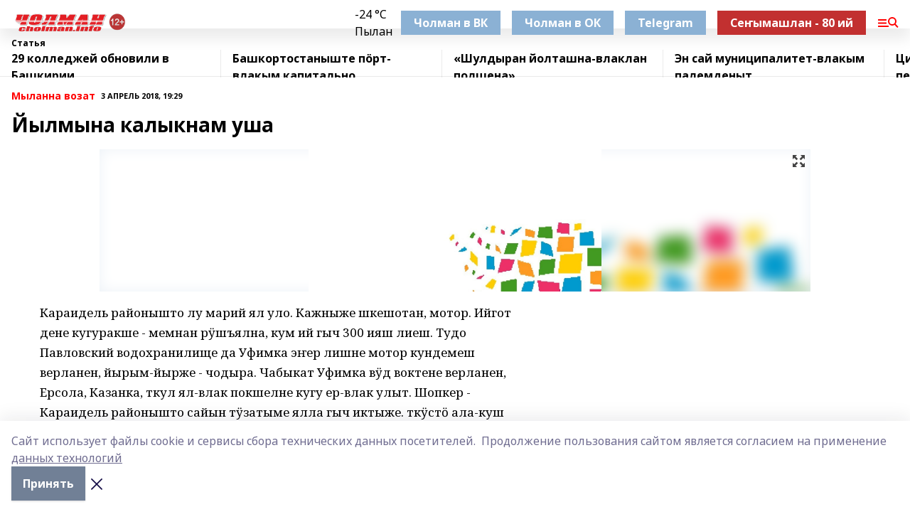

--- FILE ---
content_type: text/html; charset=utf-8
request_url: https://cholman.info/articles/mylanna-vozat/2018-04-03/yylmyna-kalyknam-usha-105688
body_size: 28666
content:
<!doctype html>
<html data-n-head-ssr lang="ru" data-n-head="%7B%22lang%22:%7B%22ssr%22:%22ru%22%7D%7D">
  <head >
    <title>Йылмына калыкнам уша</title><meta data-n-head="ssr" data-hid="google" name="google" content="notranslate"><meta data-n-head="ssr" data-hid="charset" charset="utf-8"><meta data-n-head="ssr" name="viewport" content="width=1300"><meta data-n-head="ssr" data-hid="og:url" property="og:url" content="https://cholman.info/articles/mylanna-vozat/2018-04-03/yylmyna-kalyknam-usha-105688"><meta data-n-head="ssr" data-hid="og:type" property="og:type" content="article"><meta data-n-head="ssr" name="yandex-verification" content="32b449d0e8c2cfb5"><meta data-n-head="ssr" name="zen-verification" content="wotQNgcBMMro8hzWRtJAY4RWYW2WQA0UAAYQayconsI1hqV23E9sY1o5W7GzXzJq"><meta data-n-head="ssr" name="google-site-verification" content="dXzfzrLU0pNUCxpEubsWAt-OwLC1D-ovQNAhg3-OHzw"><meta data-n-head="ssr" data-hid="og:title" property="og:title" content="Йылмына калыкнам уша"><meta data-n-head="ssr" data-hid="og:description" property="og:description" content="Йылмына калыкнам уша"><meta data-n-head="ssr" data-hid="description" name="description" content="Йылмына калыкнам уша"><meta data-n-head="ssr" data-hid="og:image" property="og:image" content="https://cholman.info/attachments/cb777cdadf24e4cce9251cee22c2585aaa16f732/store/crop/0/0/1000/486/1000/486/0/30907f086da9bb8f9e9fc4b10807d9fa12aaeaaaf42024407f10ab43d9de/placeholder.png"><link data-n-head="ssr" rel="icon" href="https://api.bashinform.ru/attachments/f9cb7bd0681ae5801216eba3e619c962ff7f19ff/store/adfbad54c9658a0190e6d117daa3da65d2b70d364639dfa9d37a0e7aff03/favicon.ico"><link data-n-head="ssr" rel="canonical" href="https://cholman.info/articles/mylanna-vozat/2018-04-03/yylmyna-kalyknam-usha-105688"><link data-n-head="ssr" rel="preconnect" href="https://fonts.googleapis.com"><link data-n-head="ssr" rel="stylesheet" href="/fonts/noto-sans/index.css"><link data-n-head="ssr" rel="stylesheet" href="https://fonts.googleapis.com/css2?family=Noto+Serif:wght@400;700&amp;display=swap"><link data-n-head="ssr" rel="stylesheet" href="https://fonts.googleapis.com/css2?family=Inter:wght@400;600;700;900&amp;display=swap"><link data-n-head="ssr" rel="stylesheet" href="https://fonts.googleapis.com/css2?family=Montserrat:wght@400;700&amp;display=swap"><link data-n-head="ssr" rel="stylesheet" href="https://fonts.googleapis.com/css2?family=Pacifico&amp;display=swap"><style data-n-head="ssr">:root { --active-color: #FF0000; }</style><script data-n-head="ssr" src="https://yastatic.net/pcode/adfox/loader.js" crossorigin="anonymous"></script><script data-n-head="ssr" src="https://vk.com/js/api/openapi.js" async></script><script data-n-head="ssr" src="https://widget.sparrow.ru/js/embed.js" async></script><script data-n-head="ssr" src="//web.webpushs.com/js/push/563a8ed2aa7462bfc14992768e1a558c_1.js" async></script><script data-n-head="ssr" src="https://yandex.ru/ads/system/header-bidding.js" async></script><script data-n-head="ssr" src="https://ads.digitalcaramel.com/js/bashinform.ru.js" type="text/javascript"></script><script data-n-head="ssr">window.yaContextCb = window.yaContextCb || []</script><script data-n-head="ssr" src="https://yandex.ru/ads/system/context.js" async></script><script data-n-head="ssr" type="application/ld+json">{
            "@context": "https://schema.org",
            "@type": "NewsArticle",
            "mainEntityOfPage": {
              "@type": "WebPage",
              "@id": "https://cholman.info/articles/mylanna-vozat/2018-04-03/yylmyna-kalyknam-usha-105688"
            },
            "headline" : "Йылмына калыкнам уша",
            "image": [
              "https://cholman.info/attachments/cb777cdadf24e4cce9251cee22c2585aaa16f732/store/crop/0/0/1000/486/1000/486/0/30907f086da9bb8f9e9fc4b10807d9fa12aaeaaaf42024407f10ab43d9de/placeholder.png"
            ],
            "datePublished": "2018-04-03T19:29:00.000+05:00",
            "author": [],
            "publisher": {
              "@type": "Organization",
              "name": "Чолман",
              "logo": {
                "@type": "ImageObject",
                "url": "https://api.bashinform.ru/attachments/5dcd5c438af64071a81c168efe7abba56a0b74d0/store/caf36e0996423dd4cb1b7fd1a71f0937ad8807fa7550806c3dbccbbe772b/CholmaninfoWMsredn.png"
              }
            },
            "description": ""
          }</script><link rel="preload" href="/_nuxt/274f3bb.js" as="script"><link rel="preload" href="/_nuxt/622ad3e.js" as="script"><link rel="preload" href="/_nuxt/ee7430d.js" as="script"><link rel="preload" href="/_nuxt/bbaf3f9.js" as="script"><link rel="preload" href="/_nuxt/b3945eb.js" as="script"><link rel="preload" href="/_nuxt/1f4701a.js" as="script"><link rel="preload" href="/_nuxt/bb7a823.js" as="script"><link rel="preload" href="/_nuxt/61cd1ad.js" as="script"><link rel="preload" href="/_nuxt/3795d03.js" as="script"><link rel="preload" href="/_nuxt/9842943.js" as="script"><style data-vue-ssr-id="02097838:0 0211d3d2:0 7e56e4e3:0 78c231fa:0 2b202313:0 3ba5510c:0 7deb7420:0 7501b878:0 67a80222:0 01f9c408:0 f11faff8:0 01b9542b:0 74a8f3db:0 fd82e6f0:0 69552a97:0 2bc4b7f8:0 77d4baa4:0 6f94af7f:0 0a7c8cf7:0 67baf181:0 a473ccf0:0 3eb3f9ae:0 0684d134:0 7eba589d:0 44e53ad8:0 d15e8f64:0">.fade-enter,.fade-leave-to{opacity:0}.fade-enter-active,.fade-leave-active{transition:opacity .2s ease}.fade-up-enter-active,.fade-up-leave-active{transition:all .35s}.fade-up-enter,.fade-up-leave-to{opacity:0;transform:translateY(-20px)}.rubric-date{display:flex;align-items:flex-end;margin-bottom:1rem}.cm-rubric{font-weight:700;font-size:14px;margin-right:.5rem;color:var(--active-color)}.cm-date{font-size:11px;text-transform:uppercase;font-weight:700}.cm-story{font-weight:700;font-size:14px;margin-left:.5rem;margin-right:.5rem;color:var(--active-color)}.serif-text{font-family:Noto Serif,serif;line-height:1.65;font-size:17px}.bg-img{background-size:cover;background-position:50%;height:0;position:relative;background-color:#e2e2e2;padding-bottom:56%;>img{position:absolute;left:0;top:0;width:100%;height:100%;-o-object-fit:cover;object-fit:cover;-o-object-position:center;object-position:center}}.btn{--text-opacity:1;color:#fff;color:rgba(255,255,255,var(--text-opacity));text-align:center;padding-top:1.5rem;padding-bottom:1.5rem;font-weight:700;cursor:pointer;margin-top:2rem;border-radius:8px;font-size:20px;background:var(--active-color)}.checkbox{border-radius:.5rem;border-width:1px;margin-right:1.25rem;cursor:pointer;border-color:#e9e9eb;width:32px;height:32px}.checkbox.__active{background:var(--active-color) 50% no-repeat url([data-uri]);border-color:var(--active-color)}.h1{margin-top:1rem;margin-bottom:1.5rem;font-weight:700;line-height:1.07;font-size:32px}.all-matters{text-align:center;cursor:pointer;padding-top:1.5rem;padding-bottom:1.5rem;font-weight:700;margin-bottom:2rem;border-radius:8px;background:#f5f5f5;font-size:20px}.all-matters.__small{padding-top:.75rem;padding-bottom:.75rem;margin-top:1.5rem;font-size:14px;border-radius:4px}[data-desktop]{.rubric-date{margin-bottom:1.25rem}.h1{font-size:46px;margin-top:1.5rem;margin-bottom:1.5rem}section.cols{display:grid;margin-left:58px;grid-gap:16px;grid-template-columns:816px 42px 300px}section.list-cols{display:grid;grid-gap:40px;grid-template-columns:1fr 300px}.matter-grid{display:flex;flex-wrap:wrap;margin-right:-16px}.top-sticky{position:-webkit-sticky;position:sticky;top:48px}.top-sticky.local{top:56px}.top-sticky.ig{top:86px}.top-sticky-matter{position:-webkit-sticky;position:sticky;z-index:1;top:102px}.top-sticky-matter.local{top:110px}.top-sticky-matter.ig{top:140px}}.search-form{display:flex;border-bottom-width:1px;--border-opacity:1;border-color:#fff;border-color:rgba(255,255,255,var(--border-opacity));padding-bottom:.75rem;justify-content:space-between;align-items:center;--text-opacity:1;color:#fff;color:rgba(255,255,255,var(--text-opacity));.reset{cursor:pointer;opacity:.5;display:block}input{background-color:transparent;border-style:none;--text-opacity:1;color:#fff;color:rgba(255,255,255,var(--text-opacity));outline:2px solid transparent;outline-offset:2px;width:66.666667%;font-size:20px}input::-moz-placeholder{color:hsla(0,0%,100%,.18824)}input:-ms-input-placeholder{color:hsla(0,0%,100%,.18824)}input::placeholder{color:hsla(0,0%,100%,.18824)}}[data-desktop] .search-form{width:820px;button{border-radius:.25rem;font-weight:700;padding:.5rem 1.5rem;cursor:pointer;--text-opacity:1;color:#fff;color:rgba(255,255,255,var(--text-opacity));font-size:22px;background:var(--active-color)}input{font-size:28px}.reset{margin-right:2rem;margin-left:auto}}html.locked{overflow:hidden}html{body{letter-spacing:-.03em;font-family:Noto Sans,sans-serif;line-height:1.19;font-size:14px}ol,ul{margin-left:2rem;margin-bottom:1rem;li{margin-bottom:.5rem}}ol{list-style-type:decimal}ul{list-style-type:disc}a{cursor:pointer;color:inherit}iframe,img,object,video{max-width:100%}}.container{padding-left:16px;padding-right:16px}[data-desktop]{min-width:1250px;.container{margin-left:auto;margin-right:auto;padding-left:0;padding-right:0;width:1250px}}
/*! normalize.css v8.0.1 | MIT License | github.com/necolas/normalize.css */html{line-height:1.15;-webkit-text-size-adjust:100%}body{margin:0}main{display:block}h1{font-size:2em;margin:.67em 0}hr{box-sizing:content-box;height:0;overflow:visible}pre{font-family:monospace,monospace;font-size:1em}a{background-color:transparent}abbr[title]{border-bottom:none;text-decoration:underline;-webkit-text-decoration:underline dotted;text-decoration:underline dotted}b,strong{font-weight:bolder}code,kbd,samp{font-family:monospace,monospace;font-size:1em}small{font-size:80%}sub,sup{font-size:75%;line-height:0;position:relative;vertical-align:baseline}sub{bottom:-.25em}sup{top:-.5em}img{border-style:none}button,input,optgroup,select,textarea{font-family:inherit;font-size:100%;line-height:1.15;margin:0}button,input{overflow:visible}button,select{text-transform:none}[type=button],[type=reset],[type=submit],button{-webkit-appearance:button}[type=button]::-moz-focus-inner,[type=reset]::-moz-focus-inner,[type=submit]::-moz-focus-inner,button::-moz-focus-inner{border-style:none;padding:0}[type=button]:-moz-focusring,[type=reset]:-moz-focusring,[type=submit]:-moz-focusring,button:-moz-focusring{outline:1px dotted ButtonText}fieldset{padding:.35em .75em .625em}legend{box-sizing:border-box;color:inherit;display:table;max-width:100%;padding:0;white-space:normal}progress{vertical-align:baseline}textarea{overflow:auto}[type=checkbox],[type=radio]{box-sizing:border-box;padding:0}[type=number]::-webkit-inner-spin-button,[type=number]::-webkit-outer-spin-button{height:auto}[type=search]{-webkit-appearance:textfield;outline-offset:-2px}[type=search]::-webkit-search-decoration{-webkit-appearance:none}::-webkit-file-upload-button{-webkit-appearance:button;font:inherit}details{display:block}summary{display:list-item}[hidden],template{display:none}blockquote,dd,dl,figure,h1,h2,h3,h4,h5,h6,hr,p,pre{margin:0}button{background-color:transparent;background-image:none}button:focus{outline:1px dotted;outline:5px auto -webkit-focus-ring-color}fieldset,ol,ul{margin:0;padding:0}ol,ul{list-style:none}html{font-family:Noto Sans,sans-serif;line-height:1.5}*,:after,:before{box-sizing:border-box;border:0 solid #e2e8f0}hr{border-top-width:1px}img{border-style:solid}textarea{resize:vertical}input::-moz-placeholder,textarea::-moz-placeholder{color:#a0aec0}input:-ms-input-placeholder,textarea:-ms-input-placeholder{color:#a0aec0}input::placeholder,textarea::placeholder{color:#a0aec0}[role=button],button{cursor:pointer}table{border-collapse:collapse}h1,h2,h3,h4,h5,h6{font-size:inherit;font-weight:inherit}a{color:inherit;text-decoration:inherit}button,input,optgroup,select,textarea{padding:0;line-height:inherit;color:inherit}code,kbd,pre,samp{font-family:Menlo,Monaco,Consolas,"Liberation Mono","Courier New",monospace}audio,canvas,embed,iframe,img,object,svg,video{display:block;vertical-align:middle}img,video{max-width:100%;height:auto}.appearance-none{-webkit-appearance:none;-moz-appearance:none;appearance:none}.bg-transparent{background-color:transparent}.bg-black{--bg-opacity:1;background-color:#000;background-color:rgba(0,0,0,var(--bg-opacity))}.bg-white{--bg-opacity:1;background-color:#fff;background-color:rgba(255,255,255,var(--bg-opacity))}.bg-gray-200{--bg-opacity:1;background-color:#edf2f7;background-color:rgba(237,242,247,var(--bg-opacity))}.bg-center{background-position:50%}.bg-top{background-position:top}.bg-no-repeat{background-repeat:no-repeat}.bg-cover{background-size:cover}.bg-contain{background-size:contain}.border-collapse{border-collapse:collapse}.border-black{--border-opacity:1;border-color:#000;border-color:rgba(0,0,0,var(--border-opacity))}.border-blue-400{--border-opacity:1;border-color:#63b3ed;border-color:rgba(99,179,237,var(--border-opacity))}.rounded{border-radius:.25rem}.rounded-lg{border-radius:.5rem}.rounded-full{border-radius:9999px}.border-none{border-style:none}.border-2{border-width:2px}.border-4{border-width:4px}.border{border-width:1px}.border-t-0{border-top-width:0}.border-t{border-top-width:1px}.border-b{border-bottom-width:1px}.cursor-pointer{cursor:pointer}.block{display:block}.inline-block{display:inline-block}.flex{display:flex}.table{display:table}.grid{display:grid}.hidden{display:none}.flex-col{flex-direction:column}.flex-wrap{flex-wrap:wrap}.flex-no-wrap{flex-wrap:nowrap}.items-center{align-items:center}.justify-center{justify-content:center}.justify-between{justify-content:space-between}.flex-grow-0{flex-grow:0}.flex-shrink-0{flex-shrink:0}.order-first{order:-9999}.order-last{order:9999}.font-sans{font-family:Noto Sans,sans-serif}.font-serif{font-family:Noto Serif,serif}.font-medium{font-weight:500}.font-semibold{font-weight:600}.font-bold{font-weight:700}.h-3{height:.75rem}.h-6{height:1.5rem}.h-12{height:3rem}.h-auto{height:auto}.h-full{height:100%}.text-xs{font-size:11px}.text-sm{font-size:12px}.text-base{font-size:14px}.text-lg{font-size:16px}.text-xl{font-size:18px}.text-2xl{font-size:21px}.text-3xl{font-size:30px}.text-4xl{font-size:46px}.leading-6{line-height:1.5rem}.leading-none{line-height:1}.leading-tight{line-height:1.07}.leading-snug{line-height:1.125}.m-0{margin:0}.my-0{margin-top:0;margin-bottom:0}.mx-0{margin-left:0;margin-right:0}.mx-1{margin-left:.25rem;margin-right:.25rem}.mx-2{margin-left:.5rem;margin-right:.5rem}.my-4{margin-top:1rem;margin-bottom:1rem}.mx-4{margin-left:1rem;margin-right:1rem}.my-5{margin-top:1.25rem;margin-bottom:1.25rem}.mx-5{margin-left:1.25rem;margin-right:1.25rem}.my-6{margin-top:1.5rem;margin-bottom:1.5rem}.my-8{margin-top:2rem;margin-bottom:2rem}.mx-auto{margin-left:auto;margin-right:auto}.-mx-3{margin-left:-.75rem;margin-right:-.75rem}.-my-4{margin-top:-1rem;margin-bottom:-1rem}.mt-0{margin-top:0}.mr-0{margin-right:0}.mb-0{margin-bottom:0}.ml-0{margin-left:0}.mt-1{margin-top:.25rem}.mr-1{margin-right:.25rem}.mb-1{margin-bottom:.25rem}.ml-1{margin-left:.25rem}.mt-2{margin-top:.5rem}.mr-2{margin-right:.5rem}.mb-2{margin-bottom:.5rem}.ml-2{margin-left:.5rem}.mt-3{margin-top:.75rem}.mr-3{margin-right:.75rem}.mb-3{margin-bottom:.75rem}.mt-4{margin-top:1rem}.mr-4{margin-right:1rem}.mb-4{margin-bottom:1rem}.ml-4{margin-left:1rem}.mt-5{margin-top:1.25rem}.mr-5{margin-right:1.25rem}.mb-5{margin-bottom:1.25rem}.mt-6{margin-top:1.5rem}.mr-6{margin-right:1.5rem}.mb-6{margin-bottom:1.5rem}.mt-8{margin-top:2rem}.mr-8{margin-right:2rem}.mb-8{margin-bottom:2rem}.ml-8{margin-left:2rem}.mt-10{margin-top:2.5rem}.ml-10{margin-left:2.5rem}.mt-12{margin-top:3rem}.mb-12{margin-bottom:3rem}.mt-16{margin-top:4rem}.mb-16{margin-bottom:4rem}.mr-20{margin-right:5rem}.mr-auto{margin-right:auto}.ml-auto{margin-left:auto}.mt-px{margin-top:1px}.-mt-2{margin-top:-.5rem}.max-w-none{max-width:none}.max-w-full{max-width:100%}.object-contain{-o-object-fit:contain;object-fit:contain}.object-cover{-o-object-fit:cover;object-fit:cover}.object-center{-o-object-position:center;object-position:center}.opacity-0{opacity:0}.opacity-50{opacity:.5}.outline-none{outline:2px solid transparent;outline-offset:2px}.overflow-auto{overflow:auto}.overflow-hidden{overflow:hidden}.overflow-visible{overflow:visible}.p-0{padding:0}.p-2{padding:.5rem}.p-3{padding:.75rem}.p-4{padding:1rem}.p-8{padding:2rem}.px-0{padding-left:0;padding-right:0}.py-1{padding-top:.25rem;padding-bottom:.25rem}.px-1{padding-left:.25rem;padding-right:.25rem}.py-2{padding-top:.5rem;padding-bottom:.5rem}.px-2{padding-left:.5rem;padding-right:.5rem}.py-3{padding-top:.75rem;padding-bottom:.75rem}.px-3{padding-left:.75rem;padding-right:.75rem}.py-4{padding-top:1rem;padding-bottom:1rem}.px-4{padding-left:1rem;padding-right:1rem}.px-5{padding-left:1.25rem;padding-right:1.25rem}.px-6{padding-left:1.5rem;padding-right:1.5rem}.py-8{padding-top:2rem;padding-bottom:2rem}.py-10{padding-top:2.5rem;padding-bottom:2.5rem}.pt-0{padding-top:0}.pr-0{padding-right:0}.pb-0{padding-bottom:0}.pt-1{padding-top:.25rem}.pt-2{padding-top:.5rem}.pb-2{padding-bottom:.5rem}.pl-2{padding-left:.5rem}.pt-3{padding-top:.75rem}.pb-3{padding-bottom:.75rem}.pt-4{padding-top:1rem}.pr-4{padding-right:1rem}.pb-4{padding-bottom:1rem}.pl-4{padding-left:1rem}.pt-5{padding-top:1.25rem}.pr-5{padding-right:1.25rem}.pb-5{padding-bottom:1.25rem}.pl-5{padding-left:1.25rem}.pt-6{padding-top:1.5rem}.pb-6{padding-bottom:1.5rem}.pl-6{padding-left:1.5rem}.pt-8{padding-top:2rem}.pb-8{padding-bottom:2rem}.pr-10{padding-right:2.5rem}.pb-12{padding-bottom:3rem}.pl-12{padding-left:3rem}.pb-16{padding-bottom:4rem}.pointer-events-none{pointer-events:none}.fixed{position:fixed}.absolute{position:absolute}.relative{position:relative}.sticky{position:-webkit-sticky;position:sticky}.top-0{top:0}.right-0{right:0}.bottom-0{bottom:0}.left-0{left:0}.left-auto{left:auto}.shadow{box-shadow:0 1px 3px 0 rgba(0,0,0,.1),0 1px 2px 0 rgba(0,0,0,.06)}.shadow-none{box-shadow:none}.text-center{text-align:center}.text-right{text-align:right}.text-transparent{color:transparent}.text-black{--text-opacity:1;color:#000;color:rgba(0,0,0,var(--text-opacity))}.text-white{--text-opacity:1;color:#fff;color:rgba(255,255,255,var(--text-opacity))}.text-gray-600{--text-opacity:1;color:#718096;color:rgba(113,128,150,var(--text-opacity))}.text-gray-700{--text-opacity:1;color:#4a5568;color:rgba(74,85,104,var(--text-opacity))}.uppercase{text-transform:uppercase}.underline{text-decoration:underline}.tracking-tight{letter-spacing:-.05em}.select-none{-webkit-user-select:none;-moz-user-select:none;-ms-user-select:none;user-select:none}.select-all{-webkit-user-select:all;-moz-user-select:all;-ms-user-select:all;user-select:all}.visible{visibility:visible}.invisible{visibility:hidden}.whitespace-no-wrap{white-space:nowrap}.w-3{width:.75rem}.w-auto{width:auto}.w-1\/3{width:33.333333%}.w-full{width:100%}.z-20{z-index:20}.z-50{z-index:50}.gap-1{grid-gap:.25rem;gap:.25rem}.gap-2{grid-gap:.5rem;gap:.5rem}.gap-3{grid-gap:.75rem;gap:.75rem}.gap-4{grid-gap:1rem;gap:1rem}.gap-5{grid-gap:1.25rem;gap:1.25rem}.gap-6{grid-gap:1.5rem;gap:1.5rem}.gap-8{grid-gap:2rem;gap:2rem}.gap-10{grid-gap:2.5rem;gap:2.5rem}.grid-cols-1{grid-template-columns:repeat(1,minmax(0,1fr))}.grid-cols-2{grid-template-columns:repeat(2,minmax(0,1fr))}.grid-cols-3{grid-template-columns:repeat(3,minmax(0,1fr))}.grid-cols-4{grid-template-columns:repeat(4,minmax(0,1fr))}.grid-cols-5{grid-template-columns:repeat(5,minmax(0,1fr))}.transform{--transform-translate-x:0;--transform-translate-y:0;--transform-rotate:0;--transform-skew-x:0;--transform-skew-y:0;--transform-scale-x:1;--transform-scale-y:1;transform:translateX(var(--transform-translate-x)) translateY(var(--transform-translate-y)) rotate(var(--transform-rotate)) skewX(var(--transform-skew-x)) skewY(var(--transform-skew-y)) scaleX(var(--transform-scale-x)) scaleY(var(--transform-scale-y))}.transition-all{transition-property:all}.transition{transition-property:background-color,border-color,color,fill,stroke,opacity,box-shadow,transform}@-webkit-keyframes spin{to{transform:rotate(1turn)}}@keyframes spin{to{transform:rotate(1turn)}}@-webkit-keyframes ping{75%,to{transform:scale(2);opacity:0}}@keyframes ping{75%,to{transform:scale(2);opacity:0}}@-webkit-keyframes pulse{50%{opacity:.5}}@keyframes pulse{50%{opacity:.5}}@-webkit-keyframes bounce{0%,to{transform:translateY(-25%);-webkit-animation-timing-function:cubic-bezier(.8,0,1,1);animation-timing-function:cubic-bezier(.8,0,1,1)}50%{transform:none;-webkit-animation-timing-function:cubic-bezier(0,0,.2,1);animation-timing-function:cubic-bezier(0,0,.2,1)}}@keyframes bounce{0%,to{transform:translateY(-25%);-webkit-animation-timing-function:cubic-bezier(.8,0,1,1);animation-timing-function:cubic-bezier(.8,0,1,1)}50%{transform:none;-webkit-animation-timing-function:cubic-bezier(0,0,.2,1);animation-timing-function:cubic-bezier(0,0,.2,1)}}
.nuxt-progress{position:fixed;top:0;left:0;right:0;height:2px;width:0;opacity:1;transition:width .1s,opacity .4s;background-color:var(--active-color);z-index:999999}.nuxt-progress.nuxt-progress-notransition{transition:none}.nuxt-progress-failed{background-color:red}
.page_1iNBq{position:relative;min-height:65vh}[data-desktop]{.topBanner_Im5IM{margin-left:auto;margin-right:auto;width:1256px}}
.bnr_2VvRX{margin-left:auto;margin-right:auto;width:300px}.bnr_2VvRX:not(:empty){margin-bottom:1rem}.bnrContainer_1ho9N.mb-0 .bnr_2VvRX{margin-bottom:0}[data-desktop]{.bnr_2VvRX{width:auto;margin-left:0;margin-right:0}}
.topline-container[data-v-7682f57c]{position:-webkit-sticky;position:sticky;top:0;z-index:10}.bottom-menu[data-v-7682f57c]{--bg-opacity:1;background-color:#fff;background-color:rgba(255,255,255,var(--bg-opacity));height:45px;box-shadow:0 15px 20px rgba(0,0,0,.08)}.bottom-menu.__dark[data-v-7682f57c]{--bg-opacity:1;background-color:#000;background-color:rgba(0,0,0,var(--bg-opacity));.bottom-menu-link{--text-opacity:1;color:#fff;color:rgba(255,255,255,var(--text-opacity))}.bottom-menu-link:hover{color:var(--active-color)}}.bottom-menu-links[data-v-7682f57c]{display:flex;overflow:auto;grid-gap:1rem;gap:1rem;padding-top:1rem;padding-bottom:1rem;scrollbar-width:none}.bottom-menu-links[data-v-7682f57c]::-webkit-scrollbar{display:none}.bottom-menu-link[data-v-7682f57c]{white-space:nowrap;font-weight:700}.bottom-menu-link[data-v-7682f57c]:hover{color:var(--active-color)}
.topline_KUXuM{--bg-opacity:1;background-color:#fff;background-color:rgba(255,255,255,var(--bg-opacity));padding-top:.5rem;padding-bottom:.5rem;position:relative;box-shadow:0 15px 20px rgba(0,0,0,.08);height:40px;z-index:1}.topline_KUXuM.__dark_3HDH5{--bg-opacity:1;background-color:#000;background-color:rgba(0,0,0,var(--bg-opacity))}[data-desktop]{.topline_KUXuM{height:50px}}
.container_3LUUG{display:flex;align-items:center;justify-content:space-between}.container_3LUUG.__dark_AMgBk{.logo_1geVj{--text-opacity:1;color:#fff;color:rgba(255,255,255,var(--text-opacity))}.menu-trigger_2_P72{--bg-opacity:1;background-color:#fff;background-color:rgba(255,255,255,var(--bg-opacity))}.lang_107ai,.topline-item_1BCyx{--text-opacity:1;color:#fff;color:rgba(255,255,255,var(--text-opacity))}.lang_107ai{background-image:url([data-uri])}}.lang_107ai{margin-left:auto;margin-right:1.25rem;padding-right:1rem;padding-left:.5rem;cursor:pointer;display:flex;align-items:center;font-weight:700;-webkit-appearance:none;-moz-appearance:none;appearance:none;outline:2px solid transparent;outline-offset:2px;text-transform:uppercase;background:no-repeat url([data-uri]) calc(100% - 3px) 50%}.logo-img_9ttWw{max-height:30px}.logo-text_Gwlnp{white-space:nowrap;font-family:Pacifico,serif;font-size:24px;line-height:.9;color:var(--active-color)}.menu-trigger_2_P72{cursor:pointer;width:30px;height:24px;background:var(--active-color);-webkit-mask:no-repeat url(/_nuxt/img/menu.cffb7c4.svg) center;mask:no-repeat url(/_nuxt/img/menu.cffb7c4.svg) center}.menu-trigger_2_P72.__cross_3NUSb{-webkit-mask-image:url([data-uri]);mask-image:url([data-uri])}.topline-item_1BCyx{font-weight:700;line-height:1;margin-right:16px}.topline-item_1BCyx,.topline-item_1BCyx.blue_1SDgs,.topline-item_1BCyx.red_1EmKm{--text-opacity:1;color:#fff;color:rgba(255,255,255,var(--text-opacity))}.topline-item_1BCyx.blue_1SDgs,.topline-item_1BCyx.red_1EmKm{padding:9px 18px;background:#8bb1d4}.topline-item_1BCyx.red_1EmKm{background:#c23030}.topline-item_1BCyx.default_3xuLv{font-size:12px;color:var(--active-color);max-width:100px}[data-desktop]{.logo-img_9ttWw{max-height:40px}.logo-text_Gwlnp{position:relative;top:-3px;font-size:36px}.slogan-desktop_2LraR{font-size:11px;margin-left:2.5rem;font-weight:700;text-transform:uppercase;color:#5e6a70}.lang_107ai{margin-left:0}}
.weather[data-v-f75b9a02]{display:flex;align-items:center;.icon{border-radius:9999px;margin-right:.5rem;background:var(--active-color) no-repeat 50%/11px;width:18px;height:18px}.clear{background-image:url(/_nuxt/img/clear.504a39c.svg)}.clouds{background-image:url(/_nuxt/img/clouds.35bb1b1.svg)}.few_clouds{background-image:url(/_nuxt/img/few_clouds.849e8ce.svg)}.rain{background-image:url(/_nuxt/img/rain.fa221cc.svg)}.snow{background-image:url(/_nuxt/img/snow.3971728.svg)}.thunderstorm_w_rain{background-image:url(/_nuxt/img/thunderstorm_w_rain.f4f5bf2.svg)}.thunderstorm{background-image:url(/_nuxt/img/thunderstorm.bbf00c1.svg)}.text{font-size:12px;font-weight:700;line-height:1;color:rgba(0,0,0,.9)}}.__dark.weather .text[data-v-f75b9a02]{--text-opacity:1;color:#fff;color:rgba(255,255,255,var(--text-opacity))}
.block_35WEi{position:-webkit-sticky;position:sticky;left:0;width:100%;padding-top:.75rem;padding-bottom:.75rem;--bg-opacity:1;background-color:#fff;background-color:rgba(255,255,255,var(--bg-opacity));--text-opacity:1;color:#000;color:rgba(0,0,0,var(--text-opacity));height:68px;z-index:8;border-bottom:1px solid rgba(0,0,0,.08235)}.block_35WEi.invisible_3bwn4{visibility:hidden}.block_35WEi.local_2u9p8,.block_35WEi.local_ext_2mSQw{top:40px}.block_35WEi.local_2u9p8.has_bottom_items_u0rcZ,.block_35WEi.local_ext_2mSQw.has_bottom_items_u0rcZ{top:85px}.block_35WEi.ig_3ld7e{top:50px}.block_35WEi.ig_3ld7e.has_bottom_items_u0rcZ{top:95px}.block_35WEi.bi_3BhQ1,.block_35WEi.bi_ext_1Yp6j{top:49px}.block_35WEi.bi_3BhQ1.has_bottom_items_u0rcZ,.block_35WEi.bi_ext_1Yp6j.has_bottom_items_u0rcZ{top:94px}.block_35WEi.red_wPGsU{background:#fdf3f3;.blockTitle_1BF2P{color:#d65a47}}.block_35WEi.blue_2AJX7{background:#e6ecf2;.blockTitle_1BF2P{color:#8bb1d4}}.block_35WEi{.loading_1RKbb{height:1.5rem;margin:0 auto}}.blockTitle_1BF2P{font-weight:700;font-size:12px;margin-bottom:.25rem;display:inline-block;overflow:hidden;max-height:1.2em;display:-webkit-box;-webkit-line-clamp:1;-webkit-box-orient:vertical;text-overflow:ellipsis}.items_2XU71{display:flex;overflow:auto;margin-left:-16px;margin-right:-16px;padding-left:16px;padding-right:16px}.items_2XU71::-webkit-scrollbar{display:none}.item_KFfAv{flex-shrink:0;flex-grow:0;padding-right:1rem;margin-right:1rem;font-weight:700;overflow:hidden;width:295px;max-height:2.4em;border-right:1px solid rgba(0,0,0,.08235);display:-webkit-box;-webkit-line-clamp:2;-webkit-box-orient:vertical;text-overflow:ellipsis}.item_KFfAv:hover{opacity:.75}[data-desktop]{.block_35WEi{height:54px}.block_35WEi.local_2u9p8,.block_35WEi.local_ext_2mSQw{top:50px}.block_35WEi.local_2u9p8.has_bottom_items_u0rcZ,.block_35WEi.local_ext_2mSQw.has_bottom_items_u0rcZ{top:95px}.block_35WEi.ig_3ld7e{top:80px}.block_35WEi.ig_3ld7e.has_bottom_items_u0rcZ{top:125px}.block_35WEi.bi_3BhQ1,.block_35WEi.bi_ext_1Yp6j{top:42px}.block_35WEi.bi_3BhQ1.has_bottom_items_u0rcZ,.block_35WEi.bi_ext_1Yp6j.has_bottom_items_u0rcZ{top:87px}.block_35WEi.image_3yONs{.prev_1cQoq{background-image:url([data-uri])}.next_827zB{background-image:url([data-uri])}}.wrapper_TrcU4{display:grid;grid-template-columns:240px calc(100% - 320px)}.next_827zB,.prev_1cQoq{position:absolute;cursor:pointer;width:24px;height:24px;top:4px;left:210px;background:url([data-uri])}.next_827zB{left:auto;right:15px;background:url([data-uri])}.blockTitle_1BF2P{font-size:18px;padding-right:2.5rem;margin-right:0;max-height:2.4em;-webkit-line-clamp:2}.items_2XU71{margin-left:0;padding-left:0;-ms-scroll-snap-type:x mandatory;scroll-snap-type:x mandatory;scroll-behavior:smooth;scrollbar-width:none}.item_KFfAv,.items_2XU71{margin-right:0;padding-right:0}.item_KFfAv{padding-left:1.25rem;scroll-snap-align:start;width:310px;border-left:1px solid rgba(0,0,0,.08235);border-right:none}}
@-webkit-keyframes rotate-data-v-8cdd8c10{0%{transform:rotate(0)}to{transform:rotate(1turn)}}@keyframes rotate-data-v-8cdd8c10{0%{transform:rotate(0)}to{transform:rotate(1turn)}}.component[data-v-8cdd8c10]{height:3rem;margin-top:1.5rem;margin-bottom:1.5rem;display:flex;justify-content:center;align-items:center;span{height:100%;width:4rem;background:no-repeat url(/_nuxt/img/loading.dd38236.svg) 50%/contain;-webkit-animation:rotate-data-v-8cdd8c10 .8s infinite;animation:rotate-data-v-8cdd8c10 .8s infinite}}
.promo_ZrQsB{text-align:center;display:block;--text-opacity:1;color:#fff;color:rgba(255,255,255,var(--text-opacity));font-weight:500;font-size:16px;line-height:1;position:relative;z-index:1;background:#d65a47;padding:6px 20px}[data-desktop]{.promo_ZrQsB{margin-left:auto;margin-right:auto;font-size:18px;padding:12px 40px}}
.feedTriggerMobile_1uP3h{text-align:center;width:100%;left:0;bottom:0;padding:1rem;color:#000;color:rgba(0,0,0,var(--text-opacity));background:#e7e7e7;filter:drop-shadow(0 -10px 30px rgba(0,0,0,.4))}.feedTriggerMobile_1uP3h,[data-desktop] .feedTriggerDesktop_eR1zC{position:fixed;font-weight:700;--text-opacity:1;z-index:8}[data-desktop] .feedTriggerDesktop_eR1zC{color:#fff;color:rgba(255,255,255,var(--text-opacity));cursor:pointer;padding:1rem 1rem 1rem 1.5rem;display:flex;align-items:center;justify-content:space-between;width:auto;font-size:28px;right:20px;bottom:20px;line-height:.85;background:var(--active-color);.new_36fkO{--bg-opacity:1;background-color:#fff;background-color:rgba(255,255,255,var(--bg-opacity));font-size:18px;padding:.25rem .5rem;margin-left:1rem;color:var(--active-color)}}
.noindex_1PbKm{display:block}.rubricDate_XPC5P{display:flex;margin-bottom:1rem;align-items:center;flex-wrap:wrap;grid-row-gap:.5rem;row-gap:.5rem}[data-desktop]{.rubricDate_XPC5P{margin-left:58px}.noindex_1PbKm,.pollContainer_25rgc{margin-left:40px}.noindex_1PbKm{width:700px}}
.h1_fQcc_{margin-top:0;margin-bottom:1rem;font-size:28px}.bigLead_37UJd{margin-bottom:1.25rem;font-size:20px}[data-desktop]{.h1_fQcc_{margin-bottom:1.25rem;margin-top:0;font-size:40px}.bigLead_37UJd{font-size:21px;margin-bottom:2rem}.smallLead_3mYo6{font-size:21px;font-weight:500}.leadImg_n0Xok{display:grid;grid-gap:2rem;gap:2rem;margin-bottom:2rem;grid-template-columns:repeat(2,minmax(0,1fr));margin-left:40px;width:700px}}
.partner[data-v-73e20f19]{margin-top:1rem;margin-bottom:1rem;color:rgba(0,0,0,.31373)}
.blurImgContainer_3_532{position:relative;overflow:hidden;--bg-opacity:1;background-color:#edf2f7;background-color:rgba(237,242,247,var(--bg-opacity));background-position:50%;background-repeat:no-repeat;display:flex;align-items:center;justify-content:center;aspect-ratio:16/9;background-image:url(/img/loading.svg)}.blurImgBlur_2fI8T{background-position:50%;background-size:cover;filter:blur(10px)}.blurImgBlur_2fI8T,.blurImgImg_ZaMSE{position:absolute;left:0;top:0;width:100%;height:100%}.blurImgImg_ZaMSE{-o-object-fit:contain;object-fit:contain;-o-object-position:center;object-position:center}.play_hPlPQ{background-size:contain;background-position:50%;background-repeat:no-repeat;position:relative;z-index:1;width:18%;min-width:30px;max-width:80px;aspect-ratio:1/1;background-image:url([data-uri])}[data-desktop]{.play_hPlPQ{min-width:35px}}
.fs-icon[data-v-2dcb0dcc]{position:absolute;cursor:pointer;right:0;top:0;transition-property:background-color,border-color,color,fill,stroke,opacity,box-shadow,transform;transition-duration:.3s;width:25px;height:25px;background:url(/_nuxt/img/fs.32f317e.svg) 0 100% no-repeat}
.photoText_slx0c{padding-top:.25rem;font-family:Noto Serif,serif;font-size:13px;a{color:var(--active-color)}}.author_1ZcJr{color:rgba(0,0,0,.50196);span{margin-right:.25rem}}[data-desktop]{.photoText_slx0c{padding-top:.75rem;font-size:12px;line-height:1}.author_1ZcJr{font-size:11px}}.photoText_slx0c.textWhite_m9vxt{--text-opacity:1;color:#fff;color:rgba(255,255,255,var(--text-opacity));.author_1ZcJr{--text-opacity:1;color:#fff;color:rgba(255,255,255,var(--text-opacity))}}
.block_1h4f8{margin-bottom:1.5rem}[data-desktop] .block_1h4f8{margin-bottom:2rem}
.paragraph[data-v-7a4bd814]{a{color:var(--active-color)}p{margin-bottom:1.5rem}ol,ul{margin-left:2rem;margin-bottom:1rem;li{margin-bottom:.5rem}}ol{list-style-type:decimal}ul{list-style-type:disc}.question{font-weight:700;font-size:21px;line-height:1.43}.answer:before,.question:before{content:"— "}h2,h3,h4{font-weight:700;margin-bottom:1.5rem;line-height:1.07;font-family:Noto Sans,sans-serif}h2{font-size:30px}h3{font-size:21px}h4{font-size:18px}blockquote{padding-top:1rem;padding-bottom:1rem;margin-bottom:1rem;font-weight:700;font-family:Noto Sans,sans-serif;border-top:6px solid var(--active-color);border-bottom:6px solid var(--active-color);font-size:19px;line-height:1.15}.table-wrapper{overflow:auto}table{border-collapse:collapse;margin-top:1rem;margin-bottom:1rem;min-width:100%;td{padding:.75rem .5rem;border-width:1px}p{margin:0}}}
.readus_3o8ag{margin-bottom:1.5rem;font-weight:700;font-size:16px}.subscribeButton_2yILe{font-weight:700;--text-opacity:1;color:#fff;color:rgba(255,255,255,var(--text-opacity));text-align:center;letter-spacing:-.05em;background:var(--active-color);padding:0 8px 3px;border-radius:11px;font-size:15px;width:140px}.rTitle_ae5sX{margin-bottom:1rem;font-family:Noto Sans,sans-serif;font-weight:700;color:#202022;font-size:20px;font-style:normal;line-height:normal}.items_1vOtx{display:flex;flex-wrap:wrap;grid-gap:.75rem;gap:.75rem;max-width:360px}.items_1vOtx.regional_OHiaP{.socialIcon_1xwkP{width:calc(33% - 10px)}.socialIcon_1xwkP:first-child,.socialIcon_1xwkP:nth-child(2){width:calc(50% - 10px)}}.socialIcon_1xwkP{margin-bottom:.5rem;background-size:contain;background-repeat:no-repeat;flex-shrink:0;width:calc(50% - 10px);background-position:0;height:30px}.vkIcon_1J2rG{background-image:url(/_nuxt/img/vk.07bf3d5.svg)}.vkShortIcon_1XRTC{background-image:url(/_nuxt/img/vk-short.1e19426.svg)}.tgIcon_3Y6iI{background-image:url(/_nuxt/img/tg.bfb93b5.svg)}.zenIcon_1Vpt0{background-image:url(/_nuxt/img/zen.1c41c49.svg)}.okIcon_3Q4dv{background-image:url(/_nuxt/img/ok.de8d66c.svg)}.okShortIcon_12fSg{background-image:url(/_nuxt/img/ok-short.e0e3723.svg)}.maxIcon_3MreL{background-image:url(/_nuxt/img/max.da7c1ef.png)}[data-desktop]{.readus_3o8ag{margin-left:2.5rem}.items_1vOtx{flex-wrap:nowrap;max-width:none;align-items:center}.subscribeButton_2yILe{text-align:center;font-weight:700;width:auto;padding:4px 7px 7px;font-size:25px}.socialIcon_1xwkP{height:45px}.vkIcon_1J2rG{width:197px!important}.vkShortIcon_1XRTC{width:90px!important}.tgIcon_3Y6iI{width:160px!important}.zenIcon_1Vpt0{width:110px!important}.okIcon_3Q4dv{width:256px!important}.okShortIcon_12fSg{width:90px!important}.maxIcon_3MreL{width:110px!important}}
.socials_3qx1G{margin-bottom:1.5rem}.socials_3qx1G.__black a{--border-opacity:1;border-color:#000;border-color:rgba(0,0,0,var(--border-opacity))}.socials_3qx1G.__border-white_1pZ66 .items_JTU4t a{--border-opacity:1;border-color:#fff;border-color:rgba(255,255,255,var(--border-opacity))}.socials_3qx1G{a{display:block;background-position:50%;background-repeat:no-repeat;cursor:pointer;width:20%;border:.5px solid #e2e2e2;border-right-width:0;height:42px}a:last-child{border-right-width:1px}}.items_JTU4t{display:flex}.vk_3jS8H{background-image:url(/_nuxt/img/vk.a3fc87d.svg)}.ok_3Znis{background-image:url(/_nuxt/img/ok.480e53f.svg)}.wa_32a2a{background-image:url(/_nuxt/img/wa.f2f254d.svg)}.tg_1vndD{background-image:url([data-uri])}.print_3gkIT{background-image:url(/_nuxt/img/print.f5ef7f3.svg)}.max_sqBYC{background-image:url([data-uri])}[data-desktop]{.socials_3qx1G{margin-bottom:0;width:42px}.socials_3qx1G.__sticky{position:-webkit-sticky;position:sticky;top:102px}.socials_3qx1G.__sticky.local_3XMUZ{top:110px}.socials_3qx1G.__sticky.ig_zkzMn{top:140px}.socials_3qx1G{a{width:auto;border-width:1px;border-bottom-width:0}a:last-child{border-bottom-width:1px}}.items_JTU4t{display:block}}.socials_3qx1G.__dark_1QzU6{a{border-color:#373737}.vk_3jS8H{background-image:url(/_nuxt/img/vk-white.dc41d20.svg)}.ok_3Znis{background-image:url(/_nuxt/img/ok-white.c2036d3.svg)}.wa_32a2a{background-image:url(/_nuxt/img/wa-white.e567518.svg)}.tg_1vndD{background-image:url([data-uri])}.print_3gkIT{background-image:url(/_nuxt/img/print-white.f6fd3d9.svg)}.max_sqBYC{background-image:url([data-uri])}}
.blockTitle_2XRiy{margin-bottom:.75rem;font-weight:700;font-size:28px}.itemsContainer_3JjHp{overflow:auto;margin-right:-1rem}.items_Kf7PA{width:770px;display:flex;overflow:auto}.teaserItem_ZVyTH{padding:.75rem;background:#f2f2f4;width:240px;margin-right:16px;.img_3lUmb{margin-bottom:.5rem}.title_3KNuK{line-height:1.07;font-size:18px;font-weight:700}}.teaserItem_ZVyTH:hover .title_3KNuK{color:var(--active-color)}[data-desktop]{.blockTitle_2XRiy{font-size:30px}.itemsContainer_3JjHp{margin-right:0;overflow:visible}.items_Kf7PA{display:grid;grid-template-columns:repeat(3,minmax(0,1fr));grid-gap:1.5rem;gap:1.5rem;width:auto;overflow:visible}.teaserItem_ZVyTH{width:auto;margin-right:0;background-color:transparent;padding:0;.img_3lUmb{background:#8894a2 url(/_nuxt/img/pattern-mix.5c9ce73.svg) 100% 100% no-repeat;padding-right:40px}.title_3KNuK{font-size:21px}}}
.footer_2pohu{padding:2rem .75rem;margin-top:2rem;position:relative;background:#282828;color:#eceff1}[data-desktop]{.footer_2pohu{padding:2.5rem 0}}
.footerContainer_YJ8Ze{display:grid;grid-template-columns:repeat(1,minmax(0,1fr));grid-gap:20px;font-family:Inter,sans-serif;font-size:13px;line-height:1.38;a{--text-opacity:1;color:#fff;color:rgba(255,255,255,var(--text-opacity));opacity:.75}a:hover{opacity:.5}}.contacts_3N-fT{display:grid;grid-template-columns:repeat(1,minmax(0,1fr));grid-gap:.75rem;gap:.75rem}[data-desktop]{.footerContainer_YJ8Ze{grid-gap:2.5rem;gap:2.5rem;grid-template-columns:1fr 1fr 1fr 220px;padding-bottom:20px!important}.footerContainer_YJ8Ze.__2_3FM1O{grid-template-columns:1fr 220px}.footerContainer_YJ8Ze.__3_2yCD-{grid-template-columns:1fr 1fr 220px}.footerContainer_YJ8Ze.__4_33040{grid-template-columns:1fr 1fr 1fr 220px}}</style>
  </head>
  <body class="desktop " data-desktop="1" data-n-head="%7B%22class%22:%7B%22ssr%22:%22desktop%20%22%7D,%22data-desktop%22:%7B%22ssr%22:%221%22%7D%7D">
    <div data-server-rendered="true" id="__nuxt"><!----><div id="__layout"><div><!----> <div class="bg-white"><div class="bnrContainer_1ho9N mb-0 topBanner_Im5IM"><div title="banner_1" class="adfox-bnr bnr_2VvRX"></div></div> <!----> <!----> <!----></div> <div class="topline-container" data-v-7682f57c><div data-v-7682f57c><div class="topline_KUXuM"><div class="container container_3LUUG"><a href="/" class="nuxt-link-active"><img src="https://api.bashinform.ru/attachments/5dcd5c438af64071a81c168efe7abba56a0b74d0/store/caf36e0996423dd4cb1b7fd1a71f0937ad8807fa7550806c3dbccbbe772b/CholmaninfoWMsredn.png" class="logo-img_9ttWw"></a> <!----> <div class="weather ml-auto mr-3" data-v-f75b9a02><div class="icon clouds" data-v-f75b9a02></div> <div class="text" data-v-f75b9a02>-24 °С <br data-v-f75b9a02>Пылан</div></div> <a href="https://vk.com/cholman" target="_blank" class="topline-item_1BCyx blue_1SDgs">Чолман в ВК</a><a href="https://ok.ru/cholmanrb" target="_blank" class="topline-item_1BCyx blue_1SDgs">Чолман в ОК</a><a href="https://t.me/cholmantv" target="_blank" class="topline-item_1BCyx blue_1SDgs">Telegram</a><a href="https://cholman.info/rubric/pobeda-80" target="_blank" class="topline-item_1BCyx red_1EmKm">Сеҥымашлан - 80 ий</a> <!----> <div class="menu-trigger_2_P72"></div></div></div></div> <!----></div> <div><div class="block_35WEi undefined local_ext_2mSQw"><div class="component loading_1RKbb" data-v-8cdd8c10><span data-v-8cdd8c10></span></div></div> <!----> <div class="page_1iNBq"><div><!----> <div class="feedTriggerDesktop_eR1zC"><span>Все новости</span> <!----></div></div> <div class="container mt-4"><div><div class="rubricDate_XPC5P"><a href="/articles/mylanna-vozat" class="cm-rubric nuxt-link-active">Мыланна возат</a> <div class="cm-date mr-2">3 Апрель 2018, 19:29</div> <!----> <!----></div> <section class="cols"><div><div class="mb-4"><!----> <h1 class="h1 h1_fQcc_">Йылмына калыкнам уша</h1> <h2 class="bigLead_37UJd"></h2> <div data-v-73e20f19><!----> <!----></div> <!----> <div class="relative mx-auto" style="max-width:1000px;"><div><div class="blurImgContainer_3_532" style="filter:brightness(100%);min-height:200px;"><div class="blurImgBlur_2fI8T" style="background-image:url(https://cholman.info/attachments/be10d5ca94b4e0fe95db9ab175bb81f1add5df63/store/crop/0/0/1000/486/1600/0/0/30907f086da9bb8f9e9fc4b10807d9fa12aaeaaaf42024407f10ab43d9de/placeholder.png);"></div> <img src="https://cholman.info/attachments/be10d5ca94b4e0fe95db9ab175bb81f1add5df63/store/crop/0/0/1000/486/1600/0/0/30907f086da9bb8f9e9fc4b10807d9fa12aaeaaaf42024407f10ab43d9de/placeholder.png" class="blurImgImg_ZaMSE"> <!----></div> <div class="fs-icon" data-v-2dcb0dcc></div></div> <!----></div></div> <!----> <div><div class="block_1h4f8"><div class="paragraph serif-text" style="margin-left:40px;width:700px;" data-v-7a4bd814>Караидель районышто лу марий ял уло. Кажныже шкешотан, мотор. Ийгот дене кугуракше - мемнан Ӱрӱшъялна, кум ий гыч 300 ияш лиеш. Тудо Павловский водохранилище да Уфимка эҥер лишне мотор кундемеш верланен, йырым-йырже - чодыра. Чабыкат Уфимка вӱд воктене верланен, Ерсола, Казанка, Ӱткул ял-влак покшелне кугу ер-влак улыт. Шопкер - Караидель районышто сайын тӱзатыме ялла гыч иктыже. Ӱткӱстӧ ала-куш шумеш койын шарлен возын. Ашкыч воктен, тасма гай йылгыжын, изи эҥер йога. Чапаш воктен йырым-йыр чодыра. Янбатыровка корно гыч огеш кой, чодыра коклаш «шылын шинчын», йырым-йырже пӱкшерме кушкеш.</div></div><div class="block_1h4f8"><div class="paragraph serif-text" style="margin-left:40px;width:700px;" data-v-7a4bd814><br> Ты районышто марий, башкир, руш, татар калык-влак ваш келшен илат. Мый шкеже илышыштем марий улмемым ик ганат шылтен омыл. Ты шотышто икмыняр случайым шарналтынем.</div></div><div class="block_1h4f8"><div class="paragraph serif-text" style="margin-left:40px;width:700px;" data-v-7a4bd814><br> Ик гана Уфашке УМПО-шко - моторостроительный заводыш - пашаш пураш мийышым. Тиде кугу заводыш кажне кечын 100 еҥ дене пашаш налыт, тунарак лектын кая докан. Мый марий эрге дене марла ойласаш тӱҥальым. Мемнам колын, эше ик марий толын шогале. Ик жап гыч эше коктын ушнышт. Визытын лийын кайышна. Чылан черетым вучена, марла кутырена. Тыгодым ӱдырамаш лишеме.</div></div><div class="block_1h4f8"><div class="paragraph serif-text" style="margin-left:40px;width:700px;" data-v-7a4bd814><br> - Те Чуваш-Кубово гыч улыда? - рушла пелештыш.</div></div><div class="block_1h4f8"><div class="paragraph serif-text" style="margin-left:40px;width:700px;" data-v-7a4bd814><br> - Уке, - манна. - Иктаж-мом йоднеда ыле мо?</div></div><div class="block_1h4f8"><div class="paragraph serif-text" style="margin-left:40px;width:700px;" data-v-7a4bd814><br> - Те чуваш улыда?</div></div><div class="block_1h4f8"><div class="paragraph serif-text" style="margin-left:40px;width:700px;" data-v-7a4bd814><br> - Уке, марий-влак, - вашештышна.</div></div><div class="block_1h4f8"><div class="paragraph serif-text" style="margin-left:40px;width:700px;" data-v-7a4bd814><br> Мый УМПО-н каныме базыштыже пашам ышташ тӱҥальым. Тудо Караидель районыштына верланен. Тушто марий-влак ятырын ыльна. Еҥ-влак Башкортостан гыч гына огыл, Свердловский область, Пермский край гычат канаш коштыныт. Южышт марла ойласымынам колышт шогатат, йодыт ыле:</div></div><div class="block_1h4f8"><div class="paragraph serif-text" style="margin-left:40px;width:700px;" data-v-7a4bd814><br> - Могай йылме дене тыге сылнын мутланеда?</div></div><div class="block_1h4f8"><div class="paragraph serif-text" style="margin-left:40px;width:700px;" data-v-7a4bd814><br> - Марла, - вашештенам.</div></div><div class="block_1h4f8"><div class="paragraph serif-text" style="margin-left:40px;width:700px;" data-v-7a4bd814><br> - А мо, Башкирийыштат марий-влак илат мо? - ӧрыныт.</div></div><div class="block_1h4f8"><div class="paragraph serif-text" style="margin-left:40px;width:700px;" data-v-7a4bd814><br> - Илат веле мо, 18 районышто 110 тӱжем еҥ улына, - изишак артыренат колтенам.</div></div><div class="block_1h4f8"><div class="paragraph serif-text" style="margin-left:40px;width:700px;" data-v-7a4bd814><br> Тений кеҥежым Уфимка воктене каныше еш дене палыме лийым. Тюмень гыч толыныт улмаш.</div></div><div class="block_1h4f8"><div class="paragraph serif-text" style="margin-left:40px;width:700px;" data-v-7a4bd814><br> - Тышке кузе логалда? - умылынем.</div></div><div class="block_1h4f8"><div class="paragraph serif-text" style="margin-left:40px;width:700px;" data-v-7a4bd814><br> - Интернетыште увертарымашым муна. А тышке кузе толаш Юра туныктен колтыш, тудым палет дыр? - манеш.</div></div><div class="block_1h4f8"><div class="paragraph serif-text" style="margin-left:40px;width:700px;" data-v-7a4bd814><br> - Мемнан пел ял Юра лӱман, мыят документ почеш Юра улам.</div></div><div class="block_1h4f8"><div class="paragraph serif-text" style="margin-left:40px;width:700px;" data-v-7a4bd814><br> - Кузе туге?</div></div><div class="block_1h4f8"><div class="paragraph serif-text" style="margin-left:40px;width:700px;" data-v-7a4bd814><br> - А мемнан, марий-влакын, тыгай йӱлана уло: изи икшыве черлана гын, «ондалчык» лӱмым пуат.</div></div><div class="block_1h4f8"><div class="paragraph serif-text" style="margin-left:40px;width:700px;" data-v-7a4bd814><br> - Тугеже, тый марий улат?</div></div><div class="block_1h4f8"><div class="paragraph serif-text" style="margin-left:40px;width:700px;" data-v-7a4bd814><br> - Марий улам.</div></div><div class="block_1h4f8"><div class="paragraph serif-text" style="margin-left:40px;width:700px;" data-v-7a4bd814><br> - Меат вет марий улына. Уфаште шочынна, вара Тюменьыш илаш кусненна. А ялыштыда кӧмыт илат?</div></div><div class="block_1h4f8"><div class="paragraph serif-text" style="margin-left:40px;width:700px;" data-v-7a4bd814><br> - Марий-влак.</div></div><div class="block_1h4f8"><div class="paragraph serif-text" style="margin-left:40px;width:700px;" data-v-7a4bd814><br> - Йӧра каласышда, марий ял воктен канымынам огынат пале ыле. Родо-шочшо да палыме-влаклан могай ямле верыште илымыдам каласкалена…</div></div><div class="block_1h4f8"><div class="paragraph serif-text" style="margin-left:40px;width:700px;" data-v-7a4bd814><br> Нунын дене кужу жап ойласен шинчышна. Ме, марий-влак, шочмо йылмынам мондышаш огынал. Тудо мемнам ушен шога.</div></div><div class="block_1h4f8"><div class="paragraph serif-text" style="margin-left:40px;width:700px;" data-v-7a4bd814><br> <i>Г. САЛИКОВ.</i></div></div><div class="block_1h4f8"><div class="paragraph serif-text" style="margin-left:40px;width:700px;" data-v-7a4bd814><br><i></div></div><div class="block_1h4f8"><div class="paragraph serif-text" style="margin-left:40px;width:700px;" data-v-7a4bd814>Ӱрӱшъял, Караидель район.</i></div></div></div> <!----> <!----> <!----> <!----> <!----> <!----> <!----> <!----> <div class="readus_3o8ag"><div class="rTitle_ae5sX">Читайте нас</div> <div class="items_1vOtx regional_OHiaP"><!----> <a href="https://t.me/cholmantv" target="_blank" title="Открыть в новом окне." class="socialIcon_1xwkP tgIcon_3Y6iI"></a> <a href="https://vk.com/cholman " target="_blank" title="Открыть в новом окне." class="socialIcon_1xwkP vkShortIcon_1XRTC"></a> <a href="https://zen.yandex.ru/id/6238a4894b0e21622748cf93" target="_blank" title="Открыть в новом окне." class="socialIcon_1xwkP zenIcon_1Vpt0"></a> <a href="https://ok.ru/group/54548683358275 " target="_blank" title="Открыть в новом окне." class="socialIcon_1xwkP okShortIcon_12fSg"></a></div></div></div> <div><div class="__sticky socials_3qx1G"><div class="items_JTU4t"><a class="vk_3jS8H"></a><a class="tg_1vndD"></a><a class="wa_32a2a"></a><a class="ok_3Znis"></a><a class="max_sqBYC"></a> <a class="print_3gkIT"></a></div></div></div> <div><div class="top-sticky-matter "><div class="flex bnrContainer_1ho9N"><div title="banner_6" class="adfox-bnr bnr_2VvRX"></div></div> <div class="flex bnrContainer_1ho9N"><div title="banner_9" class="html-bnr bnr_2VvRX"></div></div></div></div></section></div> <!----> <div><!----> <!----> <div class="mb-8"><div class="blockTitle_2XRiy">Новости партнеров</div> <div class="itemsContainer_3JjHp"><div class="items_Kf7PA"><a href="https://fotobank02.ru/" class="teaserItem_ZVyTH"><div class="img_3lUmb"><div class="blurImgContainer_3_532"><div class="blurImgBlur_2fI8T"></div> <img class="blurImgImg_ZaMSE"> <!----></div></div> <div class="title_3KNuK">Фотобанк журналистов РБ</div></a><a href="https://fotobank02.ru/еда-и-напитки/" class="teaserItem_ZVyTH"><div class="img_3lUmb"><div class="blurImgContainer_3_532"><div class="blurImgBlur_2fI8T"></div> <img class="blurImgImg_ZaMSE"> <!----></div></div> <div class="title_3KNuK">Рубрика &quot;Еда и напитки&quot;</div></a><a href="https://fotobank02.ru/животные/" class="teaserItem_ZVyTH"><div class="img_3lUmb"><div class="blurImgContainer_3_532"><div class="blurImgBlur_2fI8T"></div> <img class="blurImgImg_ZaMSE"> <!----></div></div> <div class="title_3KNuK">Рубрика &quot;Животные&quot;</div></a></div></div></div></div> <!----> <!----> <!----> <!----></div> <div class="component" style="display:none;" data-v-8cdd8c10><span data-v-8cdd8c10></span></div> <div class="inf"></div></div></div> <div class="footer_2pohu"><div><div class="footerContainer_YJ8Ze __2_3FM1O __3_2yCD- __4_33040 container"><div><p>&copy; 2026 <strong>&laquo;Чолман&raquo;.</strong> Республиканская общественно-политическая газета на марийском языке. Издается с 24 апреля 1991 г.</p>
<p>Главный редактор - <strong>Губаев Игорь Иванович</strong>.</p>
<p>При использовании материалов гиперссылка на сайт <strong><a href="https://cholman.info/">cholman.info</a></strong> обязательна.</p>
<p>Категория информационной продукции&nbsp;<strong>12+</strong></p>
<p></p>
<p><a href="https://cholman.info/pages/ob-ispolzovanii-personalnykh-dannykh">Об использовании персональных данных</a></p></div> <div>Связь, информационный технологий да массовый коммуникаций сферым эскерыше Федеральный службын Башкортостан Республикысе Управленийже 2016 ий 11 июльышто ПИ ТУ02-01543 № дене регистрироватлен.</div> <div><p><strong>Мы в соцсетях:</strong></p>
<p>ВКонтакте - <a href="https://vk.com/cholman">vk.com/cholman</a></p>
<p>Telegram - <a href="https://t.me/cholmantv">https://t.me/cholmantv</a><a href="https://dzen.ru/cholman" target="_blank" rel="noopener">https://dzen.ru/cholman</a></p>
<p>ОК - <a href="https://ok.ru/cholmanrb" target="_blank" rel="noopener">ok.ru/cholmanrb</a></p>
<p>TikTok - <a href="https://www.tiktok.com/@cholman.tv" target="_blank" rel="noopener">tiktok.com/@cholman.tv</a></p></div> <div class="contacts_3N-fT"><div><b>Телефон</b> <div>Телефон: 8(34783)7-07-97.</div></div><div><b>Электрон почто</b> <div>cholman@mail.ru</div></div><div><b>Адрес</b> <div>Адрес редакции, типографии: 452688, Республика Башкортостан,  г. Нефтекамск,  Березовское шоссе,  4А, 1 этаж.
Для писем: 452688, Республика Башкортостан, г. Нефтекамск, 8-е почтовое отделение, а/я 116,  для редакции газеты «Чолман».</div></div><!----><!----><!----><!----><!----></div></div> <div class="container"><div class="flex mt-4"><a href="https://metrika.yandex.ru/stat/?id=45035291" target="_blank" rel="nofollow" class="mr-4"><img src="https://informer.yandex.ru/informer/45035291/3_0_FFFFFFFF_EFEFEFFF_0_pageviews" alt="Яндекс.Метрика" title="Яндекс.Метрика: данные за сегодня (просмотры, визиты и уникальные посетители)" style="width:88px; height:31px; border:0;"></a> <a href="https://www.liveinternet.ru/click" target="_blank" class="mr-4"><img src="https://counter.yadro.ru/logo?11.6" title="LiveInternet: показано число просмотров за 24 часа, посетителей за 24 часа и за сегодня" alt width="88" height="31" style="border:0"></a> <!----></div></div></div></div> <!----><!----><!----><!----><!----><!----><!----><!----><!----><!----><!----></div></div></div><script>window.__NUXT__=(function(a,b,c,d,e,f,g,h,i,j,k,l,m,n,o,p,q,r,s,t,u,v,w,x,y,z,A,B,C,D,E,F,G,H,I,J,K,L,M,N,O,P,Q,R,S,T,U,V,W,X,Y,Z,_,$,aa,ab,ac,ad,ae,af,ag,ah,ai,aj,ak,al,am,an,ao,ap,aq,ar,as,at,au,av,aw,ax,ay,az,aA,aB,aC,aD,aE,aF,aG,aH,aI,aJ,aK,aL,aM,aN,aO,aP,aQ,aR,aS,aT,aU,aV,aW,aX,aY,aZ,a_,a$,ba,bb,bc,bd,be,bf,bg,bh,bi,bj,bk,bl,bm,bn,bo,bp,bq,br,bs,bt,bu,bv,bw,bx,by,bz,bA,bB,bC,bD,bE,bF,bG,bH,bI,bJ,bK,bL,bM,bN,bO,bP,bQ,bR,bS,bT,bU,bV,bW,bX,bY,bZ,b_,b$,ca,cb,cc,cd,ce,cf,cg,ch,ci,cj,ck,cl,cm,cn,co,cp,cq,cr,cs,ct,cu,cv,cw,cx,cy,cz,cA,cB,cC,cD,cE,cF,cG,cH,cI,cJ,cK,cL,cM,cN,cO,cP,cQ,cR,cS,cT,cU,cV,cW){I.id=105688;I.title=J;I.lead=e;I.is_promo=j;I.erid=c;I.show_authors=j;I.published_at=K;I.noindex_text=c;I.platform_id=p;I.lightning=j;I.registration_area="bashkortostan";I.is_partners_matter=j;I.mark_as_ads=j;I.advertiser_details=c;I.kind=L;I.kind_path="\u002Farticles";I.image={author:c,source:c,description:c,width:1000,height:486,url:M,apply_blackout:d};I.image_90="https:\u002F\u002Fcholman.info\u002Fattachments\u002F06d7ea98b237965df10cec82a461c018901738c3\u002Fstore\u002Fcrop\u002F0\u002F0\u002F1000\u002F486\u002F90\u002F0\u002F0\u002F30907f086da9bb8f9e9fc4b10807d9fa12aaeaaaf42024407f10ab43d9de\u002Fplaceholder.png";I.image_250="https:\u002F\u002Fcholman.info\u002Fattachments\u002F41389ca82b53e32ccb3a28d79e7eec9ee076c1d1\u002Fstore\u002Fcrop\u002F0\u002F0\u002F1000\u002F486\u002F250\u002F0\u002F0\u002F30907f086da9bb8f9e9fc4b10807d9fa12aaeaaaf42024407f10ab43d9de\u002Fplaceholder.png";I.image_800="https:\u002F\u002Fcholman.info\u002Fattachments\u002Ffd19849b988943c537f88bab000abd94ea5d9c5a\u002Fstore\u002Fcrop\u002F0\u002F0\u002F1000\u002F486\u002F800\u002F0\u002F0\u002F30907f086da9bb8f9e9fc4b10807d9fa12aaeaaaf42024407f10ab43d9de\u002Fplaceholder.png";I.image_1600="https:\u002F\u002Fcholman.info\u002Fattachments\u002Fbe10d5ca94b4e0fe95db9ab175bb81f1add5df63\u002Fstore\u002Fcrop\u002F0\u002F0\u002F1000\u002F486\u002F1600\u002F0\u002F0\u002F30907f086da9bb8f9e9fc4b10807d9fa12aaeaaaf42024407f10ab43d9de\u002Fplaceholder.png";I.path=N;I.rubric_title=k;I.rubric_path=O;I.type=q;I.authors=[];I.platform_title=r;I.platform_host=t;I.meta_information_attributes={id:999818,title:c,description:e,keywords:c};I.theme="white";I.noindex=c;I.content_blocks=[{position:d,kind:a,text:"Караидель районышто лу марий ял уло. Кажныже шкешотан, мотор. Ийгот дене кугуракше - мемнан Ӱрӱшъялна, кум ий гыч 300 ияш лиеш. Тудо Павловский водохранилище да Уфимка эҥер лишне мотор кундемеш верланен, йырым-йырже - чодыра. Чабыкат Уфимка вӱд воктене верланен, Ерсола, Казанка, Ӱткул ял-влак покшелне кугу ер-влак улыт. Шопкер - Караидель районышто сайын тӱзатыме ялла гыч иктыже. Ӱткӱстӧ ала-куш шумеш койын шарлен возын. Ашкыч воктен, тасма гай йылгыжын, изи эҥер йога. Чапаш воктен йырым-йыр чодыра. Янбатыровка корно гыч огеш кой, чодыра коклаш «шылын шинчын», йырым-йырже пӱкшерме кушкеш."},{position:m,kind:a,text:"\u003Cbr\u003E Ты районышто марий, башкир, руш, татар калык-влак ваш келшен илат. Мый шкеже илышыштем марий улмемым ик ганат шылтен омыл. Ты шотышто икмыняр случайым шарналтынем."},{position:n,kind:a,text:"\u003Cbr\u003E Ик гана Уфашке УМПО-шко - моторостроительный заводыш - пашаш пураш мийышым. Тиде кугу заводыш кажне кечын 100 еҥ дене пашаш налыт, тунарак лектын кая докан. Мый марий эрге дене марла ойласаш тӱҥальым. Мемнам колын, эше ик марий толын шогале. Ик жап гыч эше коктын ушнышт. Визытын лийын кайышна. Чылан черетым вучена, марла кутырена. Тыгодым ӱдырамаш лишеме."},{position:s,kind:a,text:"\u003Cbr\u003E - Те Чуваш-Кубово гыч улыда? - рушла пелештыш."},{position:u,kind:a,text:"\u003Cbr\u003E - Уке, - манна. - Иктаж-мом йоднеда ыле мо?"},{position:v,kind:a,text:"\u003Cbr\u003E - Те чуваш улыда?"},{position:w,kind:a,text:"\u003Cbr\u003E - Уке, марий-влак, - вашештышна."},{position:P,kind:a,text:"\u003Cbr\u003E Мый УМПО-н каныме базыштыже пашам ышташ тӱҥальым. Тудо Караидель районыштына верланен. Тушто марий-влак ятырын ыльна. Еҥ-влак Башкортостан гыч гына огыл, Свердловский область, Пермский край гычат канаш коштыныт. Южышт марла ойласымынам колышт шогатат, йодыт ыле:"},{position:Q,kind:a,text:"\u003Cbr\u003E - Могай йылме дене тыге сылнын мутланеда?"},{position:R,kind:a,text:"\u003Cbr\u003E - Марла, - вашештенам."},{position:S,kind:a,text:"\u003Cbr\u003E - А мо, Башкирийыштат марий-влак илат мо? - ӧрыныт."},{position:T,kind:a,text:"\u003Cbr\u003E - Илат веле мо, 18 районышто 110 тӱжем еҥ улына, - изишак артыренат колтенам."},{position:U,kind:a,text:"\u003Cbr\u003E Тений кеҥежым Уфимка воктене каныше еш дене палыме лийым. Тюмень гыч толыныт улмаш."},{position:V,kind:a,text:"\u003Cbr\u003E - Тышке кузе логалда? - умылынем."},{position:W,kind:a,text:"\u003Cbr\u003E - Интернетыште увертарымашым муна. А тышке кузе толаш Юра туныктен колтыш, тудым палет дыр? - манеш."},{position:X,kind:a,text:"\u003Cbr\u003E - Мемнан пел ял Юра лӱман, мыят документ почеш Юра улам."},{position:Y,kind:a,text:"\u003Cbr\u003E - Кузе туге?"},{position:Z,kind:a,text:"\u003Cbr\u003E - А мемнан, марий-влакын, тыгай йӱлана уло: изи икшыве черлана гын, «ондалчык» лӱмым пуат."},{position:_,kind:a,text:"\u003Cbr\u003E - Тугеже, тый марий улат?"},{position:$,kind:a,text:"\u003Cbr\u003E - Марий улам."},{position:aa,kind:a,text:"\u003Cbr\u003E - Меат вет марий улына. Уфаште шочынна, вара Тюменьыш илаш кусненна. А ялыштыда кӧмыт илат?"},{position:ab,kind:a,text:"\u003Cbr\u003E - Марий-влак."},{position:ac,kind:a,text:"\u003Cbr\u003E - Йӧра каласышда, марий ял воктен канымынам огынат пале ыле. Родо-шочшо да палыме-влаклан могай ямле верыште илымыдам каласкалена…"},{position:ad,kind:a,text:"\u003Cbr\u003E Нунын дене кужу жап ойласен шинчышна. Ме, марий-влак, шочмо йылмынам мондышаш огынал. Тудо мемнам ушен шога."},{position:ae,kind:a,text:"\u003Cbr\u003E \u003Ci\u003EГ. САЛИКОВ.\u003C\u002Fi\u003E"},{position:af,kind:a,text:"\u003Cbr\u003E\u003Ci\u003E"},{position:ag,kind:a,text:"Ӱрӱшъял, Караидель район.\u003C\u002Fi\u003E"}];I.poll=c;I.official_comment=c;I.tags=[];I.schema_org=[{"@context":ah,"@type":x,url:t,logo:y},{"@context":ah,"@type":"BreadcrumbList",itemListElement:[{"@type":ai,position:m,name:q,item:{name:q,"@id":"https:\u002F\u002Fcholman.info\u002Farticles"}},{"@type":ai,position:n,name:k,item:{name:k,"@id":"https:\u002F\u002Fcholman.info\u002Farticles\u002Fmylanna-vozat"}}]},{"@context":"http:\u002F\u002Fschema.org","@type":"NewsArticle",mainEntityOfPage:{"@type":"WebPage","@id":aj},headline:J,genre:k,url:aj,description:e,text:" Караидель районышто лу марий ял уло. Кажныже шкешотан, мотор. Ийгот дене кугуракше - мемнан Ӱрӱшъялна, кум ий гыч 300 ияш лиеш. Тудо Павловский водохранилище да Уфимка эҥер лишне мотор кундемеш верланен, йырым-йырже - чодыра. Чабыкат Уфимка вӱд воктене верланен, Ерсола, Казанка, Ӱткул ял-влак покшелне кугу ер-влак улыт. Шопкер - Караидель районышто сайын тӱзатыме ялла гыч иктыже. Ӱткӱстӧ ала-куш шумеш койын шарлен возын. Ашкыч воктен, тасма гай йылгыжын, изи эҥер йога. Чапаш воктен йырым-йыр чодыра. Янбатыровка корно гыч огеш кой, чодыра коклаш «шылын шинчын», йырым-йырже пӱкшерме кушкеш.  Ты районышто марий, башкир, руш, татар калык-влак ваш келшен илат. Мый шкеже илышыштем марий улмемым ик ганат шылтен омыл. Ты шотышто икмыняр случайым шарналтынем.  Ик гана Уфашке УМПО-шко - моторостроительный заводыш - пашаш пураш мийышым. Тиде кугу заводыш кажне кечын 100 еҥ дене пашаш налыт, тунарак лектын кая докан. Мый марий эрге дене марла ойласаш тӱҥальым. Мемнам колын, эше ик марий толын шогале. Ик жап гыч эше коктын ушнышт. Визытын лийын кайышна. Чылан черетым вучена, марла кутырена. Тыгодым ӱдырамаш лишеме.  - Те Чуваш-Кубово гыч улыда? - рушла пелештыш.  - Уке, - манна. - Иктаж-мом йоднеда ыле мо?  - Те чуваш улыда?  - Уке, марий-влак, - вашештышна.  Мый УМПО-н каныме базыштыже пашам ышташ тӱҥальым. Тудо Караидель районыштына верланен. Тушто марий-влак ятырын ыльна. Еҥ-влак Башкортостан гыч гына огыл, Свердловский область, Пермский край гычат канаш коштыныт. Южышт марла ойласымынам колышт шогатат, йодыт ыле:  - Могай йылме дене тыге сылнын мутланеда?  - Марла, - вашештенам.  - А мо, Башкирийыштат марий-влак илат мо? - ӧрыныт.  - Илат веле мо, 18 районышто 110 тӱжем еҥ улына, - изишак артыренат колтенам.  Тений кеҥежым Уфимка воктене каныше еш дене палыме лийым. Тюмень гыч толыныт улмаш.  - Тышке кузе логалда? - умылынем.  - Интернетыште увертарымашым муна. А тышке кузе толаш Юра туныктен колтыш, тудым палет дыр? - манеш.  - Мемнан пел ял Юра лӱман, мыят документ почеш Юра улам.  - Кузе туге?  - А мемнан, марий-влакын, тыгай йӱлана уло: изи икшыве черлана гын, «ондалчык» лӱмым пуат.  - Тугеже, тый марий улат?  - Марий улам.  - Меат вет марий улына. Уфаште шочынна, вара Тюменьыш илаш кусненна. А ялыштыда кӧмыт илат?  - Марий-влак.  - Йӧра каласышда, марий ял воктен канымынам огынат пале ыле. Родо-шочшо да палыме-влаклан могай ямле верыште илымыдам каласкалена…  Нунын дене кужу жап ойласен шинчышна. Ме, марий-влак, шочмо йылмынам мондышаш огынал. Тудо мемнам ушен шога.  Г. САЛИКОВ.  Ӱрӱшъял, Караидель район.",author:{"@type":x,name:r},about:[],image:[M],datePublished:K,dateModified:"2020-12-15T19:04:36.967+05:00",publisher:{"@type":x,name:r,logo:{"@type":"ImageObject",url:y}}}];I.story=c;I.small_lead_image=j;I.translated_by=c;I.counters={google_analytics_id:ak,yandex_metrika_id:al,liveinternet_counter_id:am};I.views=d;I.hide_views=h;return {layout:"default",data:[{matters:[I]}],fetch:{"0":{mainItem:c,minorItem:c}},error:c,state:{platform:{meta_information_attributes:{id:p,title:"Газета Чолман - новости марийцев Башкирии",description:"Газета Чолман, новости, мероприятия и культура марийцев Башкирии",keywords:"Чолман, марийцы, марийцы Башкирии, новости марийцев, культура марийцев, мероприятия марийцев, Калтасы, Мишкино, Бирск, Нефтекамск, Николо-Берёзовка, Башкирия"},id:p,color:"#FF0000",title:r,domain:"cholman.info",hostname:t,footer_text:c,favicon_url:"https:\u002F\u002Fapi.bashinform.ru\u002Fattachments\u002Ff9cb7bd0681ae5801216eba3e619c962ff7f19ff\u002Fstore\u002Fadfbad54c9658a0190e6d117daa3da65d2b70d364639dfa9d37a0e7aff03\u002Ffavicon.ico",contact_email:"feedback@rbsmi.ru",logo_mobile_url:"https:\u002F\u002Fapi.bashinform.ru\u002Fattachments\u002F6375ec3d8fa1e0a600fb5f47ab678bf856c8dec4\u002Fstore\u002Ffa04cf382998043a12a99c74fee469a8426adeceaaa88ffac470ab598bfb\u002FCholmaninfoWMsredn.png",logo_desktop_url:y,logo_footer_url:"https:\u002F\u002Fapi.bashinform.ru\u002Fattachments\u002Fac5a1d487eb56dfbfaa75bd550838f9d35bdc49b\u002Fstore\u002F50d9733ff415a224bb1791ffa01114804e1e21f69bc6be518594d12acc41\u002F2222222.png",weather_data:{desc:"Clouds",temp:-24.35,date:"2026-01-23T01:00:03+00:00"},template:"local_ext",footer_column_first:"\u003Cp\u003E&copy; 2026 \u003Cstrong\u003E&laquo;Чолман&raquo;.\u003C\u002Fstrong\u003E Республиканская общественно-политическая газета на марийском языке. Издается с 24 апреля 1991 г.\u003C\u002Fp\u003E\n\u003Cp\u003EГлавный редактор - \u003Cstrong\u003EГубаев Игорь Иванович\u003C\u002Fstrong\u003E.\u003C\u002Fp\u003E\n\u003Cp\u003EПри использовании материалов гиперссылка на сайт \u003Cstrong\u003E\u003Ca href=\"https:\u002F\u002Fcholman.info\u002F\"\u003Echolman.info\u003C\u002Fa\u003E\u003C\u002Fstrong\u003E обязательна.\u003C\u002Fp\u003E\n\u003Cp\u003EКатегория информационной продукции&nbsp;\u003Cstrong\u003E12+\u003C\u002Fstrong\u003E\u003C\u002Fp\u003E\n\u003Cp\u003E\u003C\u002Fp\u003E\n\u003Cp\u003E\u003Ca href=\"https:\u002F\u002Fcholman.info\u002Fpages\u002Fob-ispolzovanii-personalnykh-dannykh\"\u003EОб использовании персональных данных\u003C\u002Fa\u003E\u003C\u002Fp\u003E",footer_column_second:"Связь, информационный технологий да массовый коммуникаций сферым эскерыше Федеральный службын Башкортостан Республикысе Управленийже 2016 ий 11 июльышто ПИ ТУ02-01543 № дене регистрироватлен.",footer_column_third:"\u003Cp\u003E\u003Cstrong\u003EМы в соцсетях:\u003C\u002Fstrong\u003E\u003C\u002Fp\u003E\n\u003Cp\u003EВКонтакте - \u003Ca href=\"https:\u002F\u002Fvk.com\u002Fcholman\"\u003Evk.com\u002Fcholman\u003C\u002Fa\u003E\u003C\u002Fp\u003E\n\u003Cp\u003ETelegram - \u003Ca href=\"https:\u002F\u002Ft.me\u002Fcholmantv\"\u003Ehttps:\u002F\u002Ft.me\u002Fcholmantv\u003C\u002Fa\u003E\u003Ca href=\"https:\u002F\u002Fdzen.ru\u002Fcholman\" target=\"_blank\" rel=\"noopener\"\u003Ehttps:\u002F\u002Fdzen.ru\u002Fcholman\u003C\u002Fa\u003E\u003C\u002Fp\u003E\n\u003Cp\u003EОК - \u003Ca href=\"https:\u002F\u002Fok.ru\u002Fcholmanrb\" target=\"_blank\" rel=\"noopener\"\u003Eok.ru\u002Fcholmanrb\u003C\u002Fa\u003E\u003C\u002Fp\u003E\n\u003Cp\u003ETikTok - \u003Ca href=\"https:\u002F\u002Fwww.tiktok.com\u002F@cholman.tv\" target=\"_blank\" rel=\"noopener\"\u003Etiktok.com\u002F@cholman.tv\u003C\u002Fa\u003E\u003C\u002Fp\u003E",link_yandex_news:e,h1_title_on_main_page:e,send_pulse_code:"\u002F\u002Fweb.webpushs.com\u002Fjs\u002Fpush\u002F563a8ed2aa7462bfc14992768e1a558c_1.js",announcement:{title:"Telegram каналыштат лаштыкна уло",description:"«Чолман» газетын Telegram каналыштат шке лаштыкше уло. Тудым https:\u002F\u002Ft.me\u002Fcholmantv ссылка почеш муаш да оҥай, кӱлешан, пайдале увер-влакым лудаш лиеш.",url:z,is_active:j,image:{author:c,source:c,description:c,width:800,height:475,url:"https:\u002F\u002Fcholman.info\u002Fattachments\u002F12a06cfd6dd77d2c4c447d4e88dac55e4434c870\u002Fstore\u002Fcrop\u002F0\u002F0\u002F800\u002F475\u002F800\u002F475\u002F0\u002Fadef01ae0afdf27b0c250acc70eb7b94d2b8b247d242f93c3195df0e7693\u002FXKOmnGmF04s.jpg",apply_blackout:d}},banners:[{code:"{\"ownerId\":379790,\"containerId\":\"adfox_16249579692334714\",\"params\":{\"pp\":\"bpxd\",\"ps\":\"fawo\",\"p2\":\"hgom\"}}",slug:"banner_1",description:"Над топлайном - “№1. 1256x250”",visibility:l,provider:i},{code:"{\"ownerId\":379790,\"containerId\":\"adfox_162495796987577266\",\"params\":{\"pp\":\"bpxe\",\"ps\":\"fawo\",\"p2\":\"hgon\"}}",slug:"banner_2",description:"Лента новостей - “№2. 240x400”",visibility:l,provider:i},{code:"{\"ownerId\":379790,\"containerId\":\"adfox_16249579700679821\",\"params\":{\"pp\":\"bpxf\",\"ps\":\"fawo\",\"p2\":\"hgoo\"}}",slug:"banner_3",description:"Лента новостей - “№3. 240x400”",visibility:l,provider:i},{code:"{\"ownerId\":379790,\"containerId\":\"adfox_162495797032435426\",\"params\":{\"pp\":\"bpxi\",\"ps\":\"fawo\",\"p2\":\"hgor\"}}",slug:"banner_6",description:"Правая колонка. - “№6. 240x400” + ротация",visibility:l,provider:i},{code:"{\"ownerId\":379790,\"containerId\":\"adfox_162495797054819414\",\"params\":{\"pp\":\"bpxj\",\"ps\":\"fawo\",\"p2\":\"hgos\"}}",slug:"banner_7",description:"Конкурс. Правая колонка. - “№7. 240x400”",visibility:l,provider:i},{code:"{\"ownerId\":379790,\"containerId\":\"adfox_16249579707084498\",\"params\":{\"pp\":\"bpxk\",\"ps\":\"fawo\",\"p2\":\"hgot\"}}",slug:"m_banner_1",description:"Над топлайном - “№1. Мобайл”",visibility:o,provider:i},{code:"{\"ownerId\":379790,\"containerId\":\"adfox_162495797193363715\",\"params\":{\"pp\":\"bpxl\",\"ps\":\"fawo\",\"p2\":\"hgou\"}}",slug:"m_banner_2",description:"После ленты новостей - “№2. Мобайл”",visibility:o,provider:i},{code:"{\"ownerId\":379790,\"containerId\":\"adfox_162495797221971376\",\"params\":{\"pp\":\"bpxm\",\"ps\":\"fawo\",\"p2\":\"hgov\"}}",slug:"m_banner_3",description:"Между редакционным и рекламным блоками - “№3. Мобайл”",visibility:o,provider:i},{code:"{\"ownerId\":379790,\"containerId\":\"adfox_1624957972452535\",\"params\":{\"pp\":\"bpxn\",\"ps\":\"fawo\",\"p2\":\"hgow\"}}",slug:"m_banner_4",description:"Плоский баннер",visibility:o,provider:i},{code:"{\"ownerId\":379790,\"containerId\":\"adfox_162495797368545472\",\"params\":{\"pp\":\"bpxo\",\"ps\":\"fawo\",\"p2\":\"hgox\"}}",slug:"m_banner_5",description:"Между рекламным блоком и футером - “№5. Мобайл”",visibility:o,provider:i},{code:c,slug:"lucky_ads",description:"Рекламный код от LuckyAds",visibility:g,provider:f},{code:c,slug:"oblivki",description:"Рекламный код от Oblivki",visibility:g,provider:f},{code:c,slug:"gnezdo",description:"Рекламный код от Gnezdo",visibility:g,provider:f},{code:c,slug:an,description:"Рекламный код от MediaMetrics",visibility:g,provider:f},{code:c,slug:"yandex_rtb_head",description:"Яндекс РТБ с видеорекламой в шапке сайта",visibility:g,provider:f},{code:c,slug:"yandex_rtb_amp",description:"Яндекс РТБ на AMP страницах",visibility:g,provider:f},{code:c,slug:"yandex_rtb_footer",description:"Яндекс РТБ в футере",visibility:g,provider:f},{code:c,slug:"relap_inline",description:"Рекламный код от Relap.io In-line",visibility:g,provider:f},{code:c,slug:"relap_teaser",description:"Рекламный код от Relap.io в тизерах",visibility:g,provider:f},{code:"\u003Cdiv id=\"DivID\"\u003E\u003C\u002Fdiv\u003E\n\u003Cscript type=\"text\u002Fjavascript\"\nsrc=\"\u002F\u002Fnews.mediametrics.ru\u002Fcgi-bin\u002Fb.fcgi?ac=b&m=js&n=4&id=DivID\" \ncharset=\"UTF-8\"\u003E\n\u003C\u002Fscript\u003E",slug:an,description:"Код Mediametrics",visibility:g,provider:f},{code:"\u003C!-- Yandex.RTB R-A-5342368-1 --\u003E\n\u003Cscript\u003E\nwindow.yaContextCb.push(()=\u003E{\n\tYa.Context.AdvManager.render({\n\t\t\"blockId\": \"R-A-5342368-1\",\n\t\t\"type\": \"fullscreen\",\n\t\t\"platform\": \"touch\"\n\t})\n})\n\u003C\u002Fscript\u003E",slug:"fullscreen РСЯ",description:"fullscreen",visibility:g,provider:f},{code:"\u003Cdiv id=\"moevideobanner240400\"\u003E\u003C\u002Fdiv\u003E\n\u003Cscript type=\"text\u002Fjavascript\"\u003E\n  (\n    () =\u003E {\n      const script = document.createElement(\"script\");\n      script.src = \"https:\u002F\u002Fcdn1.moe.video\u002Fp\u002Fb.js\";\n      script.onload = () =\u003E {\n        addBanner({\n\telement: '#moevideobanner240400',\n\tplacement: 11427,\n\twidth: '240px',\n\theight: '400px',\n\tadvertCount: 0,\n        });\n      };\n      document.body.append(script);\n    }\n  )()\n\u003C\u002Fscript\u003E",slug:"banner_9",description:"Второй баннер 240х400 в материале",visibility:l,provider:f}],teaser_blocks:[],global_teaser_blocks:[{title:"Новости партнеров",is_shown_on_desktop:h,is_shown_on_mobile:h,blocks:{first:{url:"https:\u002F\u002Ffotobank02.ru\u002F",title:"Фотобанк журналистов РБ",image_url:"https:\u002F\u002Fapi.bashinform.ru\u002Fattachments\u002F63d42eda232029efef92c47b0568ba5952456ae3\u002Fstore\u002Fd7a7f8bfe555ab7353d3a7a9b6f107ca7258fc9d98077dd1521c7912bb8b\u002FWhatsApp+Image+2025-09-25+at+10.28.45.jpeg"},second:{url:"https:\u002F\u002Ffotobank02.ru\u002Fеда-и-напитки\u002F",title:"Рубрика \"Еда и напитки\"",image_url:"https:\u002F\u002Fapi.bashinform.ru\u002Fattachments\u002F65f1ca830a8d3d9a2ef4c2d2f3e04b1d41b62328\u002Fstore\u002F8e32f1273bc0aa9da026807075eb1a7448a0b6bfb52e34cafb7a1b8f40fa\u002F2025-09-25_16-16-13.jpg"},third:{url:"https:\u002F\u002Ffotobank02.ru\u002Fживотные\u002F",title:"Рубрика \"Животные\"",image_url:"https:\u002F\u002Fapi.bashinform.ru\u002Fattachments\u002Fce2247dd25de5c22a7afacb4f4e2d3b6e10cad0e\u002Fstore\u002F2920d64bbcabf9e4174c31827c6224192dff10a4c8aee0b47afd2965d121\u002F2025-09-25_16-18-10.jpg"}}}],menu_items:[{title:ao,url:"\u002Farticles\u002Fpodpiska-2019",position:d,menu:b,item_type:a},{title:A,url:ap,position:m,menu:b,item_type:a},{title:B,url:aq,position:n,menu:b,item_type:a},{title:C,url:ar,position:s,menu:b,item_type:a}],rubrics:[{slug:as,title:"УФА450",id:as},{slug:at,title:au,id:at},{slug:av,title:"Конкурс!",id:av},{slug:aw,title:ax,id:aw},{slug:ay,title:az,id:ay},{slug:aA,title:aB,id:aA},{slug:aC,title:aD,id:aC},{slug:aE,title:aF,id:aE},{slug:aG,title:aH,id:aG},{slug:aI,title:aJ,id:aI},{slug:aK,title:aL,id:aK},{slug:aM,title:aN,id:aM},{slug:aO,title:aP,id:aO},{slug:aQ,title:aR,id:aQ},{slug:aS,title:k,id:aS},{slug:aT,title:aU,id:aT},{slug:aV,title:aW,id:aV},{slug:aX,title:aY,id:aX},{slug:aZ,title:a_,id:aZ},{slug:a$,title:ba,id:a$},{slug:bb,title:bc,id:bb},{slug:bd,title:be,id:bd},{slug:bf,title:bg,id:bf},{slug:bh,title:bi,id:bh},{slug:bj,title:bk,id:bj},{slug:bl,title:bm,id:bl},{slug:bn,title:bo,id:bn},{slug:bp,title:bq,id:bp},{slug:br,title:bs,id:br},{slug:bt,title:bu,id:bt},{slug:bv,title:bw,id:bv},{slug:bx,title:by,id:bx},{slug:bz,title:ao,id:bz},{slug:bA,title:bB,id:bA},{slug:bC,title:bD,id:bC},{slug:bE,title:"ШКОЛЛА ГЫЧ УВЕРТАРАТ",id:bE},{slug:bF,title:bG,id:bF},{slug:bH,title:bI,id:bH},{slug:bJ,title:bK,id:bJ},{slug:bL,title:"ИНЦИДЕНТ",id:bL},{slug:bM,title:bN,id:bM},{slug:bO,title:bP,id:bO},{slug:bQ,title:bR,id:bQ},{slug:bS,title:A,id:bS},{slug:bT,title:bU,id:bT},{slug:bV,title:bW,id:bV},{slug:bX,title:bY,id:bX},{slug:bZ,title:b_,id:bZ},{slug:b$,title:ca,id:b$},{slug:cb,title:cc,id:cb},{slug:cd,title:D,id:cd},{slug:ce,title:"9 мая - День Победы",id:ce},{slug:cf,title:cg,id:cf},{slug:E,title:ch,id:E},{slug:ci,title:"Пайдале паша идалык",id:ci},{slug:cj,title:"Россий калыкын Тӱвыра поянлык идалыкше",id:cj},{slug:ck,title:"WORLDSKILLS",id:ck},{slug:cl,title:"Объясняем Башкортостан",id:cl},{slug:cm,title:F,id:cm},{slug:cn,title:"Победа. Новости",id:cn},{slug:co,title:"Победа. Акции",id:co},{slug:cp,title:"Победа. Календарь событий",id:cp},{slug:cq,title:"АТАЙСАЛ",id:cq},{slug:cr,title:B,id:cr},{slug:cs,title:"Фотогалереи",id:cs},{slug:ct,title:cu,id:ct},{slug:cv,title:cw,id:cv},{slug:G,title:G,id:G},{slug:cx,title:"ЧОЛМАН по-русски",id:cx},{slug:cy,title:C,id:cy},{slug:cz,title:cA,id:cz},{slug:cB,title:cC,id:cB},{slug:cD,title:cE,id:cD},{slug:cF,title:cG,id:cF},{slug:cH,title:cI,id:cH}],language:"chm",language_title:"Марийский",matter_kinds:[{id:"news_item",title:"Новость"},{id:L,title:q},{id:"opinion",title:"Мнение"},{id:"press_conference",title:"Пресс-конференция"},{id:"card",title:"Карточки"},{id:"tilda",title:"Тильда"},{id:"gallery",title:"Фотогалерея"},{id:"video",title:"Видео"},{id:"survey",title:"Опрос"},{id:"test",title:"Тест"},{id:"podcast",title:"Подкаст"},{id:"persona",title:"Персона"},{id:"contest",title:"Конкурс"},{id:"broadcast",title:"Онлайн-трансляция"}],menu_sections:[{title:cJ,position:d,section_type:cK,menu_items:[{title:cL,url:cM,position:d,menu:b,item_type:a},{title:cN,url:cO,position:m,menu:b,item_type:a},{title:cP,url:cQ,position:n,menu:b,item_type:a},{title:cR,url:cS,position:s,menu:b,item_type:a},{title:cT,url:cU,position:u,menu:b,item_type:a},{title:D,url:"https:\u002F\u002Fcholman.info\u002Fpages\u002Fantiterror",position:v,menu:b,item_type:a},{title:"Телефоны доверия",url:"https:\u002F\u002Fcholman.info\u002Fpages\u002Fteldover",position:w,menu:b,item_type:a}]},{title:cJ,position:d,section_type:"footer",menu_items:[{title:cL,url:cM,position:d,menu:b,item_type:a},{title:cN,url:cO,position:d,menu:b,item_type:a},{title:cP,url:cQ,position:d,menu:b,item_type:a},{title:cR,url:cS,position:d,menu:b,item_type:a},{title:cT,url:cU,position:d,menu:b,item_type:a}]},{title:"Разделы",position:d,section_type:cK,menu_items:[{title:cA,url:"\u002Farticles\u002Faydeme-pashazh-dene-motor",position:d,menu:b,item_type:a},{title:au,url:"\u002Farticles\u002Fgazet-nergen",position:m,menu:b,item_type:a},{title:ax,url:"\u002Farticles\u002Fmer-ilysh",position:n,menu:b,item_type:a},{title:az,url:"\u002Farticles\u002Fposhkudo-kundemlashte",position:s,menu:b,item_type:a},{title:aB,url:"\u002Farticles\u002Fsamyryk-tukym",position:u,menu:b,item_type:a},{title:aD,url:"\u002Farticles\u002Fsport",position:v,menu:b,item_type:a},{title:aF,url:"\u002Farticles\u002Ftoshto-y-la",position:w,menu:b,item_type:a},{title:aH,url:"\u002Farticles\u002Fu-nomer",position:P,menu:b,item_type:a},{title:aJ,url:"\u002Farticles\u002Fu-uver",position:Q,menu:b,item_type:a},{title:aL,url:"\u002Farticles\u002Fushan-telefon",position:R,menu:b,item_type:a},{title:aN,url:"\u002Farticles\u002Fyal-ilysh",position:S,menu:b,item_type:a},{title:aP,url:"\u002Farticles\u002Fsylnylyk-t-nyashte",position:T,menu:b,item_type:a},{title:aR,url:"\u002Farticles\u002Fsamanyn-t-ssh",position:U,menu:b,item_type:a},{title:k,url:O,position:V,menu:b,item_type:a},{title:aU,url:"\u002Farticles\u002Fistoriy-gych-",position:W,menu:b,item_type:a},{title:aW,url:"\u002Farticles\u002F2018-iy-esh-idalyk",position:X,menu:b,item_type:a},{title:aY,url:"\u002Farticles\u002Fmastar-vlak",position:Y,menu:b,item_type:a},{title:a_,url:"\u002Farticles\u002Fyocha-godso-sharnymash",position:Z,menu:b,item_type:a},{title:ba,url:"\u002Farticles\u002Fshyrgyzhal-poshkudem-",position:_,menu:b,item_type:a},{title:bc,url:"\u002Farticles\u002Fshinchymash-kugornyshto",position:$,menu:b,item_type:a},{title:be,url:"\u002Farticles\u002Fl-mgeche",position:aa,menu:b,item_type:a},{title:bg,url:"\u002Farticles\u002Filysh-gych",position:ab,menu:b,item_type:a},{title:bi,url:"\u002Farticles\u002Fpiy-idalyk-konkursysh",position:ac,menu:b,item_type:a},{title:bk,url:"\u002Farticles\u002Fsylnymut-alanyshte",position:ad,menu:b,item_type:a},{title:bm,url:"\u002Farticles\u002Ft-vyra-ilysh",position:ae,menu:b,item_type:a},{title:bo,url:"\u002Farticles\u002Ffinn-ugor-t-nya",position:af,menu:b,item_type:a},{title:bq,url:"\u002Farticles\u002Fprokuratura-uvertara",position:ag,menu:b,item_type:a},{title:bs,url:"\u002Farticles\u002Faydeme-da-p-rt-s",position:27,menu:b,item_type:a},{title:cu,url:"\u002Farticles\u002Fmut-t-redaktorlan",position:28,menu:b,item_type:a},{title:cg,url:"\u002Farticles\u002Fke-ezh-kanysh-",position:29,menu:b,item_type:a},{title:cw,url:"\u002Farticles\u002Fyunkor-uver",position:30,menu:b,item_type:a},{title:cE,url:"\u002Farticles\u002Fmariy-vlak-t-shkan-ilyme-kundemlashte",position:31,menu:b,item_type:a},{title:cI,url:"\u002Farticles\u002Ftunyktysho-da-klub-pashae-vlaklan",position:32,menu:b,item_type:a},{title:bu,url:"\u002Farticles\u002Filalshe-vlak",position:33,menu:b,item_type:a},{title:bw,url:"\u002Farticles\u002Fmer-pasha",position:34,menu:b,item_type:a},{title:by,url:"\u002Farticles\u002Fshkollashte",position:35,menu:b,item_type:a},{title:bB,url:"\u002Farticles\u002Fveryse-initsiativylan-polyshym-puymo-programmym-ilyshysh",position:36,menu:b,item_type:a},{title:bD,url:"\u002Farticles\u002Fyal-ozanlyk-",position:37,menu:b,item_type:a},{title:"Школа гыч увертарат",url:"\u002Farticles\u002Fshkola-gych-uvertarat",position:38,menu:b,item_type:a},{title:bG,url:"\u002Farticles\u002Fmariy-t-vyra-keche-vlak",position:39,menu:b,item_type:a},{title:bI,url:"\u002Farticles\u002Ftazalyk-poyanlyk",position:40,menu:b,item_type:a},{title:bK,url:"\u002Farticles\u002Fyochasadlashte",position:41,menu:b,item_type:a},{title:cC,url:"\u002Farticles\u002Fkanaltyme-godym",position:42,menu:b,item_type:a},{title:bN,url:"\u002Farticles\u002Fy-klymash",position:43,menu:b,item_type:a},{title:bP,url:"\u002Farticles\u002Fteatr-idalyk",position:44,menu:b,item_type:a},{title:bR,url:"\u002Farticles\u002Ffotoonchaltysh",position:45,menu:b,item_type:a},{title:A,url:ap,position:46,menu:b,item_type:a},{title:bU,url:"\u002Farticles\u002Fsaylymash",position:47,menu:b,item_type:a},{title:bW,url:"\u002Farticles\u002Fkalyk-y-la",position:48,menu:b,item_type:a},{title:cG,url:"\u002Farticles\u002Fpravitelstvo-rf",position:49,menu:b,item_type:a},{title:bY,url:"\u002Farticles\u002Fprikoly-ot-chitateley",position:50,menu:b,item_type:a},{title:b_,url:"\u002Farticles\u002Fveryse-cholgalyklan-polshymo-proekt-ppmi",position:p,menu:b,item_type:a},{title:ca,url:"\u002Farticles\u002Filysh-pasu",position:52,menu:b,item_type:a},{title:cc,url:"\u002Farticles\u002Fliteratura",position:53,menu:b,item_type:a},{title:D,url:"\u002Farticles\u002Fantiterror",position:cV,menu:b,item_type:a},{title:B,url:aq,position:55,menu:b,item_type:a},{title:C,url:ar,position:56,menu:b,item_type:a},{title:F,url:cW,position:57,menu:b,item_type:a}]}],social_networks:{social_vk:"https:\u002F\u002Fvk.com\u002Fcholman ",social_ok:"https:\u002F\u002Fok.ru\u002Fgroup\u002F54548683358275 ",social_fb:e,social_ig:e,social_twitter:e,social_youtube:e,social_zen:"https:\u002F\u002Fzen.yandex.ru\u002Fid\u002F6238a4894b0e21622748cf93",social_rss:"https:\u002F\u002Fcholman.info\u002Frss\u002Fyandex.xml",social_telegram:z,social_max:c},analytics:{yandex_metrika_id:al,yandex_metrika_id_2:e,google_analytics_id:ak,liveinternet_counter_id:am,yandex_verification:"32b449d0e8c2cfb5",zen_verification:"wotQNgcBMMro8hzWRtJAY4RWYW2WQA0UAAYQayconsI1hqV23E9sY1o5W7GzXzJq",google_verification:"dXzfzrLU0pNUCxpEubsWAt-OwLC1D-ovQNAhg3-OHzw",mail_counter_id:c,mail_informer_id:c},related_platforms:[],contacts:{phone:"Телефон: 8(34783)7-07-97.",email:"cholman@mail.ru",address:"Адрес редакции, типографии: 452688, Республика Башкортостан,  г. Нефтекамск,  Березовское шоссе,  4А, 1 этаж.\nДля писем: 452688, Республика Башкортостан, г. Нефтекамск, 8-е почтовое отделение, а\u002Fя 116,  для редакции газеты «Чолман».",staff_office:c,collaboration:c,receiving_office:c,advertising_office:c,editors_office:c},logo_text:e,promo_blocks:{see_also:[]},news_feed_promo_blocks:{promo:[],popular:[]},topline_items:[{title:"Чолман в ВК",url:"https:\u002F\u002Fvk.com\u002Fcholman",in_new_tab:h,theme:H,location:b,position:cV},{title:"Чолман в ОК",url:"https:\u002F\u002Fok.ru\u002Fcholmanrb",in_new_tab:h,theme:H,location:b,position:122},{title:"Telegram",url:z,in_new_tab:h,theme:H,location:b,position:137},{title:F,url:cW,in_new_tab:h,theme:"red",location:b,position:377}],news_feeds:[{id:1663,title:ch,color:"black",filters:{matter_types:[],rubrics:[E],stories:[]}}],finance_quotes:[{name:"USD",value:"76.0382",change:"-1.4777",updated_at:"2026-01-23T06:00:31.448+05:00"},{name:"EUR",value:"88.7898",change:"-1.9313",updated_at:"2026-01-23T06:00:31.454+05:00"},{name:"BRO",value:"62.514",change:"0.52",updated_at:"2026-01-09T19:00:10.407+05:00"},{name:"WTI",value:"58.238",change:"0.48",updated_at:"2026-01-09T19:00:10.412+05:00"}],social_widgets:{widget_fb:e,widget_fb_app_id:c,widget_vk:"99044573",widget_ok:" 54548683358275",widget_twitter:e,widget_ig:e},magazine:{is_active:j},lightning_matters:{main:[],minor:[]},subscribe_form_enabled:c,copying_disabled:c,fromMemcached:h},footerVisible:h,user:c,coronavirus:c,pageMatter:I,referrer:c,isExternal:j,i18n:{routeParams:{}}},serverRendered:h,routePath:N,config:{_app:{basePath:"\u002F",assetsPath:"\u002F_nuxt\u002F",cdnURL:c}}}}("common","top",null,0,"","html","both",true,"adfox",false,"Мыланна возат","desktop",1,2,"mobile",51,"Статья","Чолман",3,"https:\u002F\u002Fcholman.info",4,5,6,"Organization","https:\u002F\u002Fapi.bashinform.ru\u002Fattachments\u002F5dcd5c438af64071a81c168efe7abba56a0b74d0\u002Fstore\u002Fcaf36e0996423dd4cb1b7fd1a71f0937ad8807fa7550806c3dbccbbe772b\u002FCholmaninfoWMsredn.png","https:\u002F\u002Ft.me\u002Fcholmantv","Общие статьи","Новости","НАЦИОНАЛЬНЫЙ ПРОЕКТ","Антитеррор","care","Сеҥымашлан - 80 ий","Z","blue",{},"Йылмына калыкнам уша","2018-04-03T19:29:00.000+05:00","article","https:\u002F\u002Fcholman.info\u002Fattachments\u002Fcb777cdadf24e4cce9251cee22c2585aaa16f732\u002Fstore\u002Fcrop\u002F0\u002F0\u002F1000\u002F486\u002F1000\u002F486\u002F0\u002F30907f086da9bb8f9e9fc4b10807d9fa12aaeaaaf42024407f10ab43d9de\u002Fplaceholder.png","\u002Farticles\u002Fmylanna-vozat\u002F2018-04-03\u002Fyylmyna-kalyknam-usha-105688","\u002Farticles\u002Fmylanna-vozat",7,8,9,10,11,12,13,14,15,16,17,18,19,20,21,22,23,24,25,26,"https:\u002F\u002Fschema.org","ListItem","https:\u002F\u002Fcholman.info\u002Farticles\u002Fmylanna-vozat\u002F2018-04-03\u002Fyylmyna-kalyknam-usha-105688","UA-121553769-7","45035291","GUP_RB","mediametrics_1","Подписка","\u002Farticles\u002Fcommon_material","\u002Farticles\u002Fnovosti","\u002Farticles\u002Fnatsionalnyy-proekt","ufa450","gazet-nergen","Газет нерген","konkursysh","mer-ilysh","Мер илыш","poshkudo-kundemlashte","Пошкудо кундемлаште","samyryk-tukym","Самырык тукым","sport","Спорт","toshto-y-la","Тошто йӱла","u-nomer","Саман увер","u-uver","У увер","ushan-telefon","Ушан телефон","yal-ilysh","Ял илыш","sylnylyk-t-nyashte","Сылнылык тӱняште","samanyn-t-ssh","Саманын тӱсшӧ","mylanna-vozat","istoriy-gych-","Историй гыч ","2018-iy-esh-idalyk","Еш - илыш негыз","mastar-vlak","Мастар-влак","yocha-godso-sharnymash","Йоча годсо шарнымаш","shyrgyzhal-poshkudem-","Шыргыжал, пошкудем! ","shinchymash-kugornyshto","Шинчымаш кугорнышто","l-mgeche","Лӱмгече","ilysh-gych","Илыш гыч","piy-idalyk-konkursysh","\"Пий идалык\" конкурсыш","sylnymut-alanyshte","Сылнымут аланыште","t-vyra-ilysh","Тӱвыра да мер илыш","finn-ugor-t-nya","Финн-угор тӱня","prokuratura-uvertara","Закон кышкарыште ","aydeme-da-p-rt-s","Айдеме да пӱртӱс","ilalshe-vlak","Илалше-влак","mer-pasha","Мер паша","shkollashte","Шkоллаште","podpiska-2019","veryse-initsiativylan-polyshym-puymo-programmym-ilyshysh","Верысе инициативылан полышым  пуымо программым - илышыш","yal-ozanlyk-","Ял озанлык ","shkola-gych-uvertarat","mariy-t-vyra-keche-vlak","Марий тӱвыра кече-влак","tazalyk-poyanlyk","Тазалык - поянлык","yochasadlashte","Йочасадлаште","intsident","y-klymash","Йӱклымаш","teatr-idalyk","Театр идалык","fotoonchaltysh","ФОТООНЧАЛТЫШ","common_material","saylymash","Сайлымаш","kalyk-y-la","Калык йӱла","prikoly-ot-chitateley","ЛУДШО-ВЛАКЫН МЫСКАРАШТ","veryse-cholgalyklan-polshymo-proekt-ppmi","Верысе чолгалыклан полшымо проект - ППМИ","ilysh-pasu","Илыш пасу","literatura","Литература","antiterror","kugu-se-ymashlan-75-iy","ke-ezh-kanysh-","Кеҥеж каныш ","СВО-со шкенан-влаклан полшена","godpoleznihdel","rosgodkultnasnar","worldskills","ObiasRB","pobeda-80","news75","aktsii75","kalendar-sobytiy75","ataisal","novosti","photo-gallery","mut-t-redaktorlan","Мут - тӱҥ редакторлан","yunkor-uver","Юнкор увер","4olmanporusski","natsionalnyy-proekt","aydeme-pashazh-dene-motor","Айдеме пашаж дене мотор","kanaltyme-godym","Каналтыме годым","mariy-vlak-t-shkan-ilyme-kundemlashte","Марий-влак тӱшкан илыме кундемлаште","pravitelstvo-rf","Правительство РФ","tunyktysho-da-klub-pashae-vlaklan","Туныктышо да клуб пашаеҥ-влаклан","Агенство","main","Об издании","\u002Fpages\u002Fob-izdanii","Руководство","\u002Fpages\u002Frukovodstvo","Наши контакты","\u002Fpages\u002Fnashi-kontakty","Наши реквизиты","\u002Fpages\u002Fnashi-rekvizity","Сайты изданий Издательского дома «Республика Башкортостан»","https:\u002F\u002Frbsmi.ru\u002Fabout\u002Ffil\u002F",54,"https:\u002F\u002Fcholman.info\u002Frubric\u002Fpobeda-80"));</script><script src="/_nuxt/274f3bb.js" defer></script><script src="/_nuxt/b3945eb.js" defer></script><script src="/_nuxt/1f4701a.js" defer></script><script src="/_nuxt/bb7a823.js" defer></script><script src="/_nuxt/61cd1ad.js" defer></script><script src="/_nuxt/3795d03.js" defer></script><script src="/_nuxt/9842943.js" defer></script><script src="/_nuxt/622ad3e.js" defer></script><script src="/_nuxt/ee7430d.js" defer></script><script src="/_nuxt/bbaf3f9.js" defer></script>
  </body>
</html>
